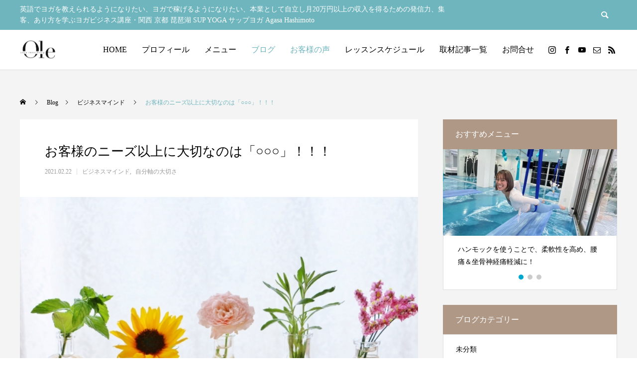

--- FILE ---
content_type: text/html; charset=UTF-8
request_url: https://ole-yoga.com/20200925-2/
body_size: 21057
content:
<!DOCTYPE html>
<html class="pc" lang="ja">
<head>
<meta charset="UTF-8">
<!--[if IE]><meta http-equiv="X-UA-Compatible" content="IE=edge"><![endif]-->
<meta name="viewport" content="width=device-width">
<title>お客様のニーズ以上に大切なのは「○○○」！！！</title>
<meta name="description" content="何かに迷って自分で自分に問いかけたい時、〝どうしたいのか？〟と〝どうしたらいいのか？〟の違いについて解説します。起業初期に正解探しに迷い込んだら読み返してみてください。">
<link rel="pingback" href="https://ole-yoga.com/xmlrpc.php">
<link rel="shortcut icon" href="https://ole-yoga.com/wp-content/uploads/2021/01/ファビコン写真.jpeg">
<meta name='robots' content='max-image-preview:large' />
<link rel="alternate" type="application/rss+xml" title="英語でヨガ・英語でベビーヨガ＆キッズヨガ養成講座・ヨガビジネス養成講座・関西 京都 琵琶湖 SUP YOGA サップヨガ　Agasa Hashimoto &raquo; フィード" href="https://ole-yoga.com/feed/" />
<link rel="alternate" type="application/rss+xml" title="英語でヨガ・英語でベビーヨガ＆キッズヨガ養成講座・ヨガビジネス養成講座・関西 京都 琵琶湖 SUP YOGA サップヨガ　Agasa Hashimoto &raquo; コメントフィード" href="https://ole-yoga.com/comments/feed/" />
<link rel="alternate" type="application/rss+xml" title="英語でヨガ・英語でベビーヨガ＆キッズヨガ養成講座・ヨガビジネス養成講座・関西 京都 琵琶湖 SUP YOGA サップヨガ　Agasa Hashimoto &raquo; お客様のニーズ以上に大切なのは「○○○」！！！ のコメントのフィード" href="https://ole-yoga.com/20200925-2/feed/" />

<!-- SEO SIMPLE PACK 3.6.2 -->
<title>お客様のニーズ以上に大切なのは「○○○」！！！ | 英語でヨガ・英語でベビーヨガ＆キッズヨガ養成講座・ヨガビジネス養成講座・関西 京都 琵琶湖 SUP YOGA サップヨガ　Agasa Hashimoto</title>
<meta name="description" content="「自分はどうしたいのか？」で流れが変わる！ 先日私に届いたメルマガを読んでいて、 &nbsp; 「なんて素敵なこと言っているだ！！！！」 &nbsp; とちょっと感動したので、そのご紹介をします。 そのメルマガを書いていらっしゃっるのは、">
<link rel="canonical" href="https://ole-yoga.com/20200925-2/">
<meta property="og:locale" content="ja_JP">
<meta property="og:type" content="article">
<meta property="og:image" content="https://ole-yoga.com/wp-content/uploads/2021/02/1752054_s.jpg">
<meta property="og:title" content="お客様のニーズ以上に大切なのは「○○○」！！！ | 英語でヨガ・英語でベビーヨガ＆キッズヨガ養成講座・ヨガビジネス養成講座・関西 京都 琵琶湖 SUP YOGA サップヨガ　Agasa Hashimoto">
<meta property="og:description" content="「自分はどうしたいのか？」で流れが変わる！ 先日私に届いたメルマガを読んでいて、 &nbsp; 「なんて素敵なこと言っているだ！！！！」 &nbsp; とちょっと感動したので、そのご紹介をします。 そのメルマガを書いていらっしゃっるのは、">
<meta property="og:url" content="https://ole-yoga.com/20200925-2/">
<meta property="og:site_name" content="英語でヨガ・英語でベビーヨガ＆キッズヨガ養成講座・ヨガビジネス養成講座・関西 京都 琵琶湖 SUP YOGA サップヨガ　Agasa Hashimoto">
<meta name="twitter:card" content="summary">
<!-- Google Analytics (gtag.js) -->
<script async src="https://www.googletagmanager.com/gtag/js?id=UA-139400587-1"></script>
<script>
	window.dataLayer = window.dataLayer || [];
	function gtag(){dataLayer.push(arguments);}
	gtag("js", new Date());
	gtag("config", "UA-139400587-1");
</script>
	<!-- / SEO SIMPLE PACK -->

<script type="text/javascript">
window._wpemojiSettings = {"baseUrl":"https:\/\/s.w.org\/images\/core\/emoji\/14.0.0\/72x72\/","ext":".png","svgUrl":"https:\/\/s.w.org\/images\/core\/emoji\/14.0.0\/svg\/","svgExt":".svg","source":{"concatemoji":"https:\/\/ole-yoga.com\/wp-includes\/js\/wp-emoji-release.min.js?ver=6.3.7"}};
/*! This file is auto-generated */
!function(i,n){var o,s,e;function c(e){try{var t={supportTests:e,timestamp:(new Date).valueOf()};sessionStorage.setItem(o,JSON.stringify(t))}catch(e){}}function p(e,t,n){e.clearRect(0,0,e.canvas.width,e.canvas.height),e.fillText(t,0,0);var t=new Uint32Array(e.getImageData(0,0,e.canvas.width,e.canvas.height).data),r=(e.clearRect(0,0,e.canvas.width,e.canvas.height),e.fillText(n,0,0),new Uint32Array(e.getImageData(0,0,e.canvas.width,e.canvas.height).data));return t.every(function(e,t){return e===r[t]})}function u(e,t,n){switch(t){case"flag":return n(e,"\ud83c\udff3\ufe0f\u200d\u26a7\ufe0f","\ud83c\udff3\ufe0f\u200b\u26a7\ufe0f")?!1:!n(e,"\ud83c\uddfa\ud83c\uddf3","\ud83c\uddfa\u200b\ud83c\uddf3")&&!n(e,"\ud83c\udff4\udb40\udc67\udb40\udc62\udb40\udc65\udb40\udc6e\udb40\udc67\udb40\udc7f","\ud83c\udff4\u200b\udb40\udc67\u200b\udb40\udc62\u200b\udb40\udc65\u200b\udb40\udc6e\u200b\udb40\udc67\u200b\udb40\udc7f");case"emoji":return!n(e,"\ud83e\udef1\ud83c\udffb\u200d\ud83e\udef2\ud83c\udfff","\ud83e\udef1\ud83c\udffb\u200b\ud83e\udef2\ud83c\udfff")}return!1}function f(e,t,n){var r="undefined"!=typeof WorkerGlobalScope&&self instanceof WorkerGlobalScope?new OffscreenCanvas(300,150):i.createElement("canvas"),a=r.getContext("2d",{willReadFrequently:!0}),o=(a.textBaseline="top",a.font="600 32px Arial",{});return e.forEach(function(e){o[e]=t(a,e,n)}),o}function t(e){var t=i.createElement("script");t.src=e,t.defer=!0,i.head.appendChild(t)}"undefined"!=typeof Promise&&(o="wpEmojiSettingsSupports",s=["flag","emoji"],n.supports={everything:!0,everythingExceptFlag:!0},e=new Promise(function(e){i.addEventListener("DOMContentLoaded",e,{once:!0})}),new Promise(function(t){var n=function(){try{var e=JSON.parse(sessionStorage.getItem(o));if("object"==typeof e&&"number"==typeof e.timestamp&&(new Date).valueOf()<e.timestamp+604800&&"object"==typeof e.supportTests)return e.supportTests}catch(e){}return null}();if(!n){if("undefined"!=typeof Worker&&"undefined"!=typeof OffscreenCanvas&&"undefined"!=typeof URL&&URL.createObjectURL&&"undefined"!=typeof Blob)try{var e="postMessage("+f.toString()+"("+[JSON.stringify(s),u.toString(),p.toString()].join(",")+"));",r=new Blob([e],{type:"text/javascript"}),a=new Worker(URL.createObjectURL(r),{name:"wpTestEmojiSupports"});return void(a.onmessage=function(e){c(n=e.data),a.terminate(),t(n)})}catch(e){}c(n=f(s,u,p))}t(n)}).then(function(e){for(var t in e)n.supports[t]=e[t],n.supports.everything=n.supports.everything&&n.supports[t],"flag"!==t&&(n.supports.everythingExceptFlag=n.supports.everythingExceptFlag&&n.supports[t]);n.supports.everythingExceptFlag=n.supports.everythingExceptFlag&&!n.supports.flag,n.DOMReady=!1,n.readyCallback=function(){n.DOMReady=!0}}).then(function(){return e}).then(function(){var e;n.supports.everything||(n.readyCallback(),(e=n.source||{}).concatemoji?t(e.concatemoji):e.wpemoji&&e.twemoji&&(t(e.twemoji),t(e.wpemoji)))}))}((window,document),window._wpemojiSettings);
</script>
<style type="text/css">
img.wp-smiley,
img.emoji {
	display: inline !important;
	border: none !important;
	box-shadow: none !important;
	height: 1em !important;
	width: 1em !important;
	margin: 0 0.07em !important;
	vertical-align: -0.1em !important;
	background: none !important;
	padding: 0 !important;
}
</style>
	<link rel='stylesheet' id='style-css' href='https://ole-yoga.com/wp-content/themes/anthem_tcd083/style.css?ver=1.5.1' type='text/css' media='all' />
<link rel='stylesheet' id='sbi_styles-css' href='https://ole-yoga.com/wp-content/plugins/instagram-feed/css/sbi-styles.min.css?ver=6.10.0' type='text/css' media='all' />
<link rel='stylesheet' id='wp-block-library-css' href='https://ole-yoga.com/wp-includes/css/dist/block-library/style.min.css?ver=6.3.7' type='text/css' media='all' />
<style id='classic-theme-styles-inline-css' type='text/css'>
/*! This file is auto-generated */
.wp-block-button__link{color:#fff;background-color:#32373c;border-radius:9999px;box-shadow:none;text-decoration:none;padding:calc(.667em + 2px) calc(1.333em + 2px);font-size:1.125em}.wp-block-file__button{background:#32373c;color:#fff;text-decoration:none}
</style>
<style id='global-styles-inline-css' type='text/css'>
body{--wp--preset--color--black: #000000;--wp--preset--color--cyan-bluish-gray: #abb8c3;--wp--preset--color--white: #ffffff;--wp--preset--color--pale-pink: #f78da7;--wp--preset--color--vivid-red: #cf2e2e;--wp--preset--color--luminous-vivid-orange: #ff6900;--wp--preset--color--luminous-vivid-amber: #fcb900;--wp--preset--color--light-green-cyan: #7bdcb5;--wp--preset--color--vivid-green-cyan: #00d084;--wp--preset--color--pale-cyan-blue: #8ed1fc;--wp--preset--color--vivid-cyan-blue: #0693e3;--wp--preset--color--vivid-purple: #9b51e0;--wp--preset--gradient--vivid-cyan-blue-to-vivid-purple: linear-gradient(135deg,rgba(6,147,227,1) 0%,rgb(155,81,224) 100%);--wp--preset--gradient--light-green-cyan-to-vivid-green-cyan: linear-gradient(135deg,rgb(122,220,180) 0%,rgb(0,208,130) 100%);--wp--preset--gradient--luminous-vivid-amber-to-luminous-vivid-orange: linear-gradient(135deg,rgba(252,185,0,1) 0%,rgba(255,105,0,1) 100%);--wp--preset--gradient--luminous-vivid-orange-to-vivid-red: linear-gradient(135deg,rgba(255,105,0,1) 0%,rgb(207,46,46) 100%);--wp--preset--gradient--very-light-gray-to-cyan-bluish-gray: linear-gradient(135deg,rgb(238,238,238) 0%,rgb(169,184,195) 100%);--wp--preset--gradient--cool-to-warm-spectrum: linear-gradient(135deg,rgb(74,234,220) 0%,rgb(151,120,209) 20%,rgb(207,42,186) 40%,rgb(238,44,130) 60%,rgb(251,105,98) 80%,rgb(254,248,76) 100%);--wp--preset--gradient--blush-light-purple: linear-gradient(135deg,rgb(255,206,236) 0%,rgb(152,150,240) 100%);--wp--preset--gradient--blush-bordeaux: linear-gradient(135deg,rgb(254,205,165) 0%,rgb(254,45,45) 50%,rgb(107,0,62) 100%);--wp--preset--gradient--luminous-dusk: linear-gradient(135deg,rgb(255,203,112) 0%,rgb(199,81,192) 50%,rgb(65,88,208) 100%);--wp--preset--gradient--pale-ocean: linear-gradient(135deg,rgb(255,245,203) 0%,rgb(182,227,212) 50%,rgb(51,167,181) 100%);--wp--preset--gradient--electric-grass: linear-gradient(135deg,rgb(202,248,128) 0%,rgb(113,206,126) 100%);--wp--preset--gradient--midnight: linear-gradient(135deg,rgb(2,3,129) 0%,rgb(40,116,252) 100%);--wp--preset--font-size--small: 13px;--wp--preset--font-size--medium: 20px;--wp--preset--font-size--large: 36px;--wp--preset--font-size--x-large: 42px;--wp--preset--spacing--20: 0.44rem;--wp--preset--spacing--30: 0.67rem;--wp--preset--spacing--40: 1rem;--wp--preset--spacing--50: 1.5rem;--wp--preset--spacing--60: 2.25rem;--wp--preset--spacing--70: 3.38rem;--wp--preset--spacing--80: 5.06rem;--wp--preset--shadow--natural: 6px 6px 9px rgba(0, 0, 0, 0.2);--wp--preset--shadow--deep: 12px 12px 50px rgba(0, 0, 0, 0.4);--wp--preset--shadow--sharp: 6px 6px 0px rgba(0, 0, 0, 0.2);--wp--preset--shadow--outlined: 6px 6px 0px -3px rgba(255, 255, 255, 1), 6px 6px rgba(0, 0, 0, 1);--wp--preset--shadow--crisp: 6px 6px 0px rgba(0, 0, 0, 1);}:where(.is-layout-flex){gap: 0.5em;}:where(.is-layout-grid){gap: 0.5em;}body .is-layout-flow > .alignleft{float: left;margin-inline-start: 0;margin-inline-end: 2em;}body .is-layout-flow > .alignright{float: right;margin-inline-start: 2em;margin-inline-end: 0;}body .is-layout-flow > .aligncenter{margin-left: auto !important;margin-right: auto !important;}body .is-layout-constrained > .alignleft{float: left;margin-inline-start: 0;margin-inline-end: 2em;}body .is-layout-constrained > .alignright{float: right;margin-inline-start: 2em;margin-inline-end: 0;}body .is-layout-constrained > .aligncenter{margin-left: auto !important;margin-right: auto !important;}body .is-layout-constrained > :where(:not(.alignleft):not(.alignright):not(.alignfull)){max-width: var(--wp--style--global--content-size);margin-left: auto !important;margin-right: auto !important;}body .is-layout-constrained > .alignwide{max-width: var(--wp--style--global--wide-size);}body .is-layout-flex{display: flex;}body .is-layout-flex{flex-wrap: wrap;align-items: center;}body .is-layout-flex > *{margin: 0;}body .is-layout-grid{display: grid;}body .is-layout-grid > *{margin: 0;}:where(.wp-block-columns.is-layout-flex){gap: 2em;}:where(.wp-block-columns.is-layout-grid){gap: 2em;}:where(.wp-block-post-template.is-layout-flex){gap: 1.25em;}:where(.wp-block-post-template.is-layout-grid){gap: 1.25em;}.has-black-color{color: var(--wp--preset--color--black) !important;}.has-cyan-bluish-gray-color{color: var(--wp--preset--color--cyan-bluish-gray) !important;}.has-white-color{color: var(--wp--preset--color--white) !important;}.has-pale-pink-color{color: var(--wp--preset--color--pale-pink) !important;}.has-vivid-red-color{color: var(--wp--preset--color--vivid-red) !important;}.has-luminous-vivid-orange-color{color: var(--wp--preset--color--luminous-vivid-orange) !important;}.has-luminous-vivid-amber-color{color: var(--wp--preset--color--luminous-vivid-amber) !important;}.has-light-green-cyan-color{color: var(--wp--preset--color--light-green-cyan) !important;}.has-vivid-green-cyan-color{color: var(--wp--preset--color--vivid-green-cyan) !important;}.has-pale-cyan-blue-color{color: var(--wp--preset--color--pale-cyan-blue) !important;}.has-vivid-cyan-blue-color{color: var(--wp--preset--color--vivid-cyan-blue) !important;}.has-vivid-purple-color{color: var(--wp--preset--color--vivid-purple) !important;}.has-black-background-color{background-color: var(--wp--preset--color--black) !important;}.has-cyan-bluish-gray-background-color{background-color: var(--wp--preset--color--cyan-bluish-gray) !important;}.has-white-background-color{background-color: var(--wp--preset--color--white) !important;}.has-pale-pink-background-color{background-color: var(--wp--preset--color--pale-pink) !important;}.has-vivid-red-background-color{background-color: var(--wp--preset--color--vivid-red) !important;}.has-luminous-vivid-orange-background-color{background-color: var(--wp--preset--color--luminous-vivid-orange) !important;}.has-luminous-vivid-amber-background-color{background-color: var(--wp--preset--color--luminous-vivid-amber) !important;}.has-light-green-cyan-background-color{background-color: var(--wp--preset--color--light-green-cyan) !important;}.has-vivid-green-cyan-background-color{background-color: var(--wp--preset--color--vivid-green-cyan) !important;}.has-pale-cyan-blue-background-color{background-color: var(--wp--preset--color--pale-cyan-blue) !important;}.has-vivid-cyan-blue-background-color{background-color: var(--wp--preset--color--vivid-cyan-blue) !important;}.has-vivid-purple-background-color{background-color: var(--wp--preset--color--vivid-purple) !important;}.has-black-border-color{border-color: var(--wp--preset--color--black) !important;}.has-cyan-bluish-gray-border-color{border-color: var(--wp--preset--color--cyan-bluish-gray) !important;}.has-white-border-color{border-color: var(--wp--preset--color--white) !important;}.has-pale-pink-border-color{border-color: var(--wp--preset--color--pale-pink) !important;}.has-vivid-red-border-color{border-color: var(--wp--preset--color--vivid-red) !important;}.has-luminous-vivid-orange-border-color{border-color: var(--wp--preset--color--luminous-vivid-orange) !important;}.has-luminous-vivid-amber-border-color{border-color: var(--wp--preset--color--luminous-vivid-amber) !important;}.has-light-green-cyan-border-color{border-color: var(--wp--preset--color--light-green-cyan) !important;}.has-vivid-green-cyan-border-color{border-color: var(--wp--preset--color--vivid-green-cyan) !important;}.has-pale-cyan-blue-border-color{border-color: var(--wp--preset--color--pale-cyan-blue) !important;}.has-vivid-cyan-blue-border-color{border-color: var(--wp--preset--color--vivid-cyan-blue) !important;}.has-vivid-purple-border-color{border-color: var(--wp--preset--color--vivid-purple) !important;}.has-vivid-cyan-blue-to-vivid-purple-gradient-background{background: var(--wp--preset--gradient--vivid-cyan-blue-to-vivid-purple) !important;}.has-light-green-cyan-to-vivid-green-cyan-gradient-background{background: var(--wp--preset--gradient--light-green-cyan-to-vivid-green-cyan) !important;}.has-luminous-vivid-amber-to-luminous-vivid-orange-gradient-background{background: var(--wp--preset--gradient--luminous-vivid-amber-to-luminous-vivid-orange) !important;}.has-luminous-vivid-orange-to-vivid-red-gradient-background{background: var(--wp--preset--gradient--luminous-vivid-orange-to-vivid-red) !important;}.has-very-light-gray-to-cyan-bluish-gray-gradient-background{background: var(--wp--preset--gradient--very-light-gray-to-cyan-bluish-gray) !important;}.has-cool-to-warm-spectrum-gradient-background{background: var(--wp--preset--gradient--cool-to-warm-spectrum) !important;}.has-blush-light-purple-gradient-background{background: var(--wp--preset--gradient--blush-light-purple) !important;}.has-blush-bordeaux-gradient-background{background: var(--wp--preset--gradient--blush-bordeaux) !important;}.has-luminous-dusk-gradient-background{background: var(--wp--preset--gradient--luminous-dusk) !important;}.has-pale-ocean-gradient-background{background: var(--wp--preset--gradient--pale-ocean) !important;}.has-electric-grass-gradient-background{background: var(--wp--preset--gradient--electric-grass) !important;}.has-midnight-gradient-background{background: var(--wp--preset--gradient--midnight) !important;}.has-small-font-size{font-size: var(--wp--preset--font-size--small) !important;}.has-medium-font-size{font-size: var(--wp--preset--font-size--medium) !important;}.has-large-font-size{font-size: var(--wp--preset--font-size--large) !important;}.has-x-large-font-size{font-size: var(--wp--preset--font-size--x-large) !important;}
.wp-block-navigation a:where(:not(.wp-element-button)){color: inherit;}
:where(.wp-block-post-template.is-layout-flex){gap: 1.25em;}:where(.wp-block-post-template.is-layout-grid){gap: 1.25em;}
:where(.wp-block-columns.is-layout-flex){gap: 2em;}:where(.wp-block-columns.is-layout-grid){gap: 2em;}
.wp-block-pullquote{font-size: 1.5em;line-height: 1.6;}
</style>
<link rel='stylesheet' id='ez-toc-css' href='https://ole-yoga.com/wp-content/plugins/easy-table-of-contents/assets/css/screen.min.css?ver=2.0.78' type='text/css' media='all' />
<style id='ez-toc-inline-css' type='text/css'>
div#ez-toc-container .ez-toc-title {font-size: 120%;}div#ez-toc-container .ez-toc-title {font-weight: 500;}div#ez-toc-container ul li , div#ez-toc-container ul li a {font-size: 95%;}div#ez-toc-container ul li , div#ez-toc-container ul li a {font-weight: 500;}div#ez-toc-container nav ul ul li {font-size: 90%;}div#ez-toc-container {background: #fff;border: 1px solid #ddd;}div#ez-toc-container p.ez-toc-title , #ez-toc-container .ez_toc_custom_title_icon , #ez-toc-container .ez_toc_custom_toc_icon {color: #999;}div#ez-toc-container ul.ez-toc-list a {color: #428bca;}div#ez-toc-container ul.ez-toc-list a:hover {color: #2a6496;}div#ez-toc-container ul.ez-toc-list a:visited {color: #428bca;}.ez-toc-counter nav ul li a::before {color: ;}.ez-toc-box-title {font-weight: bold; margin-bottom: 10px; text-align: center; text-transform: uppercase; letter-spacing: 1px; color: #666; padding-bottom: 5px;position:absolute;top:-4%;left:5%;background-color: inherit;transition: top 0.3s ease;}.ez-toc-box-title.toc-closed {top:-25%;}
</style>
<script type='text/javascript' src='https://ole-yoga.com/wp-includes/js/jquery/jquery.min.js?ver=3.7.0' id='jquery-core-js'></script>
<script type='text/javascript' src='https://ole-yoga.com/wp-includes/js/jquery/jquery-migrate.min.js?ver=3.4.1' id='jquery-migrate-js'></script>
<link rel="https://api.w.org/" href="https://ole-yoga.com/wp-json/" /><link rel="alternate" type="application/json" href="https://ole-yoga.com/wp-json/wp/v2/posts/2754" /><link rel='shortlink' href='https://ole-yoga.com/?p=2754' />
<link rel="alternate" type="application/json+oembed" href="https://ole-yoga.com/wp-json/oembed/1.0/embed?url=https%3A%2F%2Fole-yoga.com%2F20200925-2%2F" />
<link rel="alternate" type="text/xml+oembed" href="https://ole-yoga.com/wp-json/oembed/1.0/embed?url=https%3A%2F%2Fole-yoga.com%2F20200925-2%2F&#038;format=xml" />
<!-- Analytics by WP Statistics - https://wp-statistics.com -->

<link rel="stylesheet" href="https://ole-yoga.com/wp-content/themes/anthem_tcd083/css/design-plus.css?ver=1.5.1">
<link rel="stylesheet" href="https://ole-yoga.com/wp-content/themes/anthem_tcd083/css/sns-botton.css?ver=1.5.1">
<link rel="stylesheet" media="screen and (max-width:1251px)" href="https://ole-yoga.com/wp-content/themes/anthem_tcd083/css/responsive.css?ver=1.5.1">
<link rel="stylesheet" media="screen and (max-width:1251px)" href="https://ole-yoga.com/wp-content/themes/anthem_tcd083/css/footer-bar.css?ver=1.5.1">

<script src="https://ole-yoga.com/wp-content/themes/anthem_tcd083/js/jquery.easing.1.4.js?ver=1.5.1"></script>
<script src="https://ole-yoga.com/wp-content/themes/anthem_tcd083/js/jscript.js?ver=1.5.1"></script>
<script src="https://ole-yoga.com/wp-content/themes/anthem_tcd083/js/comment.js?ver=1.5.1"></script>

<link rel="stylesheet" href="https://ole-yoga.com/wp-content/themes/anthem_tcd083/js/simplebar.css?ver=1.5.1">
<script src="https://ole-yoga.com/wp-content/themes/anthem_tcd083/js/simplebar.min.js?ver=1.5.1"></script>


<script src="https://ole-yoga.com/wp-content/themes/anthem_tcd083/js/header_fix.js?ver=1.5.1"></script>
<script src="https://ole-yoga.com/wp-content/themes/anthem_tcd083/js/header_fix_mobile.js?ver=1.5.1"></script>



<style type="text/css">

body, input, textarea { font-family: "Times New Roman" , "游明朝" , "Yu Mincho" , "游明朝体" , "YuMincho" , "ヒラギノ明朝 Pro W3" , "Hiragino Mincho Pro" , "HiraMinProN-W3" , "HGS明朝E" , "ＭＳ Ｐ明朝" , "MS PMincho" , serif; }

.rich_font, .p-vertical { font-family: "Times New Roman" , "游明朝" , "Yu Mincho" , "游明朝体" , "YuMincho" , "ヒラギノ明朝 Pro W3" , "Hiragino Mincho Pro" , "HiraMinProN-W3" , "HGS明朝E" , "ＭＳ Ｐ明朝" , "MS PMincho" , serif; font-weight:500; }

.rich_font_type1 { font-family: Arial, "Hiragino Kaku Gothic ProN", "ヒラギノ角ゴ ProN W3", "メイリオ", Meiryo, sans-serif; }
.rich_font_type2 { font-family: Arial, "Hiragino Sans", "ヒラギノ角ゴ ProN", "Hiragino Kaku Gothic ProN", "游ゴシック", YuGothic, "メイリオ", Meiryo, sans-serif; font-weight:500; }
.rich_font_type3 { font-family: "Times New Roman" , "游明朝" , "Yu Mincho" , "游明朝体" , "YuMincho" , "ヒラギノ明朝 Pro W3" , "Hiragino Mincho Pro" , "HiraMinProN-W3" , "HGS明朝E" , "ＭＳ Ｐ明朝" , "MS PMincho" , serif; font-weight:500; }

.post_content, #next_prev_post { font-family: "Times New Roman" , "游明朝" , "Yu Mincho" , "游明朝体" , "YuMincho" , "ヒラギノ明朝 Pro W3" , "Hiragino Mincho Pro" , "HiraMinProN-W3" , "HGS明朝E" , "ＭＳ Ｐ明朝" , "MS PMincho" , serif; }
.widget_headline { font-family: "Times New Roman" , "游明朝" , "Yu Mincho" , "游明朝体" , "YuMincho" , "ヒラギノ明朝 Pro W3" , "Hiragino Mincho Pro" , "HiraMinProN-W3" , "HGS明朝E" , "ＭＳ Ｐ明朝" , "MS PMincho" , serif; }

#header_top { color:#ffffff; background:#6eb5be; }
#header_top a, header_search .button label:before { color:#ffffff; }
#header_bottom { color:#000000; background:#ffffff; }
#header_bottom a { color:#000000; }
#header_top a:hover, #header_bottom a:hover, header_search .button label:hover:before { color:#6eb5be; }
#header_search .button label { background:#6eb5be; }
.header_fix #header_bottom, .header_fix_mobile #header_bottom { background:rgba(255,255,255,1); }
.header_fix #header.active #header_bottom, .header_fix_mobile #header.active #header_bottom{ background:rgba(255,255,255,1); }
#global_menu > ul > li > a, body.home #global_menu > ul > li.current-menu-item > a { color:#000000; }
#global_menu > ul > li.active > a, #global_menu > ul > li.active_button > a { color:#6eb5be !important; }
#global_menu ul ul a { color:#ffffff; background:#6eb5be; }
#global_menu ul ul a:hover { color:#ffffff; background:#006e7f; }
#menu_button span { background:#000; }
#menu_button:hover span { background:#6eb5be !important; }
#drawer_menu { background:#6eb5be; }
#mobile_menu a, .mobile #lang_button a { color:#ffffff; background:#6eb5be; border-color:#444444; }
#mobile_menu li li a { color:#ffffff; background:#b09886; }
#mobile_menu a:hover, #drawer_menu .close_button:hover, #mobile_menu .child_menu_button:hover { color:#ffffff; background:#6eb5be; }
#mobile_menu li li a:hover { color:#ffffff; }
#lang_button_mobile { background:#6eb5be; }
#lang_button_mobile li { border-color:#444444; }
#lang_button_mobile li a { color:#ffffff; background:#6eb5be; border-color:#444444; }
#lang_button_mobile li a:hover { color:#ffffff; background:#6eb5be; }
#lang_mobile_button:hover:before, #lang_mobile_button.active:before { color:#6eb5be; }
#header_search .input_area input, #footer_search { background:#555555; }
.megamenu_product_category_list { background:#6eb5be; }
.megamenu_product_category_list .title { font-size:16px; }
.megamenu_blog_list { background:#6eb5be; }
.megamenu_blog_list .title { font-size:14px; }
#footer_post_list_wrap { background:#6eb5be; }
#footer_post_list .title_area { background:#b09886; }
#footer_post_list .title { color:#ffffff; }
#footer_carousel .headline { color:#000000; }
#footer_carousel_inner .title { font-size:18px; }
@media screen and (max-width:750px) {
  #footer_carousel_inner .title { font-size:15px; }
}
#return_top a:before { color:#ffffff; }
#return_top a { background:#008a98; }
#return_top a:hover { background:#006e7d; }

a { color:#000; }

a:hover, #header_logo a:hover, #global_menu > ul > li.current-menu-item > a, .megamenu_blog_list a:hover .title, #footer a:hover, #footer_social_link li a:hover:before, #bread_crumb a:hover, #bread_crumb li.home a:hover:after, #bread_crumb, #bread_crumb li.last, #next_prev_post a:hover,
.index_post_slider .category a:hover, .index_post_slider .carousel_arrow:hover:before, .single_copy_title_url_btn:hover, #footer_post_list a:hover .title, #footer_carousel_inner a:hover .desc, .support_list .date, .support_list .question:hover, .support_list .question.active,
.widget_tab_post_list_button a.active, .p-dropdown__list li a:hover, .p-dropdown__title:hover, .p-dropdown__title:hover:after, .p-dropdown__title:hover:after, .p-dropdown__list li a:hover, .p-dropdown__list .child_menu_button:hover, .tcdw_search_box_widget .search_area .search_button:hover:before,
#blog_list .title a:hover, #post_title_area .category a:hover, #related_post .category a:hover, #blog_list li a:hover, #index_news a .date, #index_news_slider a:hover .title, .tcd_category_list a:hover, .tcd_category_list .child_menu_button:hover, .styled_post_list1 a:hover .title,
#post_title_area .post_meta a:hover, #single_author_title_area .author_link li a:hover:before, .author_profile a:hover, .author_profile .author_link li a:hover:before, #post_meta_bottom a:hover, .cardlink_title a:hover, .comment a:hover, .comment_form_wrapper a:hover, #searchform .submit_button:hover:before
  { color: #6eb5be; }

.megamenu_product_category_list a:hover .title_area, #comment_tab li.active a, #submit_comment:hover, #cancel_comment_reply a:hover, #wp-calendar #prev a:hover, #wp-calendar #next a:hover, #wp-calendar td a:hover,
#post_pagination p, #post_pagination a:hover, #p_readmore .button:hover, .page_navi a:hover, .page_navi span.current, #post_pagination a:hover,.c-pw__btn:hover, #post_pagination a:hover, #comment_tab li a:hover,
#footer_post_list .category a, .post_slider_widget .slick-dots button:hover::before, .post_slider_widget .slick-dots .slick-active button::before, #header_slider .slick-dots button:hover::before, #header_slider .slick-dots .slick-active button::before,
.cb_product_review .vote_buttons a:hover, .cb_product_review .vote_buttons a.active
  { background-color: #6eb5be; }

.megamenu_product_category_list a:hover .title_area, .megamenu_product_category_list .item:first-of-type a:hover .title_area, .index_post_slider .carousel_arrow:hover, .widget_headline, #comment_textarea textarea:focus, .c-pw__box-input:focus, .page_navi a:hover, .page_navi span.current, #post_pagination p, #post_pagination a:hover,
#header_slider .slick-dots button:hover::before, #header_slider .slick-dots .slick-active button::before, .cb_product_review .vote_buttons a:hover, .cb_product_review .vote_buttons a.active
  { border-color: #6eb5be; }

#footer_post_list .category a:hover { background:rgba(110,181,190,0.7); }

.widget_headline { background:#b09886; }
.post_content a, .custom-html-widget a { color:#1e73be; }
.post_content a:hover, .custom-html-widget a:hover { color:#008a98; }
@media only screen and (max-width: 991px) {
.top-slider { height: calc(60vh - 55px); } 
}

.box5 {
    padding: 0.5em 1em;
    margin: 2em 0;
    border: double 5px #4ec4d3;
}
.box5 p {
    margin: 0; 
    padding: 0;
}.styled_h2 {
  font-size:26px !important; text-align:left; color:#ffffff; background:#000000;  border-top:0px solid #dddddd;
  border-bottom:0px solid #dddddd;
  border-left:0px solid #dddddd;
  border-right:0px solid #dddddd;
  padding:15px 15px 15px 15px !important;
  margin:0px 0px 30px !important;
}
.styled_h3 {
  font-size:22px !important; text-align:left; color:#ffffff; background:#b09886;  border-top:0px solid #dddddd;
  border-bottom:2px solid #b09886;
  border-left:5px solid #b09886;
  border-right:0px solid #dddddd;
  padding:6px 0px 6px 16px !important;
  margin:0px 0px 30px !important;
}
.styled_h4 {
  font-size:20px !important; text-align:left; color:#b09886;   border-top:0px solid #dddddd;
  border-bottom:2px solid #b09886;
  border-left:5px solid #b09886;
  border-right:0px solid #dddddd;
  padding:6px 6px 6px 20px !important;
  margin:0px 0px 30px !important;
}
.styled_h5 {
  font-size:18px !important; text-align:left; color:#ffffff; background:#b09886;  border-top:3px solid #b09886;
  border-bottom:3px solid #b09886;
  border-left:3px solid #b09886;
  border-right:3px solid #b09886;
  padding:6px 6px 6px 20px !important;
  margin:0px 0px 30px !important;
}
.q_custom_button1 {
  color:#ffffff !important;
  border-color:rgba(176,152,134,1);
}
.q_custom_button1.animation_type1 { background:#b09886; }
.q_custom_button1:hover, .q_custom_button1:focus {
  color:#ffffff !important;
  border-color:rgba(125,125,125,1);
}
.q_custom_button1.animation_type1:hover { background:#7d7d7d; }
.q_custom_button1:before { background:#7d7d7d; }
.q_custom_button2 {
  color:#ffffff !important;
  border-color:rgba(83,83,83,1);
}
.q_custom_button2.animation_type1 { background:#535353; }
.q_custom_button2:hover, .q_custom_button2:focus {
  color:#ffffff !important;
  border-color:rgba(125,125,125,1);
}
.q_custom_button2.animation_type1:hover { background:#7d7d7d; }
.q_custom_button2:before { background:#7d7d7d; }
.q_custom_button3 {
  color:#ffffff !important;
  border-color:rgba(83,83,83,1);
}
.q_custom_button3.animation_type1 { background:#535353; }
.q_custom_button3:hover, .q_custom_button3:focus {
  color:#ffffff !important;
  border-color:rgba(125,125,125,1);
}
.q_custom_button3.animation_type1:hover { background:#7d7d7d; }
.q_custom_button3:before { background:#7d7d7d; }
.speech_balloon_left1 .speach_balloon_text { background-color: #ffffff; border-color: #6eb5be; color: #6eb5be }
.speech_balloon_left1 .speach_balloon_text::before { border-right-color: #6eb5be }
.speech_balloon_left1 .speach_balloon_text::after { border-right-color: #ffffff }
.speech_balloon_left2 .speach_balloon_text { background-color: #ffffff; border-color: #b09886; color: #b09886 }
.speech_balloon_left2 .speach_balloon_text::before { border-right-color: #b09886 }
.speech_balloon_left2 .speach_balloon_text::after { border-right-color: #ffffff }
.speech_balloon_right1 .speach_balloon_text { background-color: #ffffff; border-color: #b09886; color: #b09886 }
.speech_balloon_right1 .speach_balloon_text::before { border-left-color: #b09886 }
.speech_balloon_right1 .speach_balloon_text::after { border-left-color: #ffffff }
.speech_balloon_right2 .speach_balloon_text { background-color: #ffffff; border-color: #0789b5; color: #000000 }
.speech_balloon_right2 .speach_balloon_text::before { border-left-color: #0789b5 }
.speech_balloon_right2 .speach_balloon_text::after { border-left-color: #ffffff }
.qt_google_map .pb_googlemap_custom-overlay-inner { background:#000000; color:#ffffff; }
.qt_google_map .pb_googlemap_custom-overlay-inner::after { border-color:#000000 transparent transparent transparent; }
</style>

<style id="current-page-style" type="text/css">
#post_title_area .title { font-size:26px; }
#article .post_content { font-size:16px; }
#related_post .headline { font-size:16px; background:#000000; }
#comments .headline { font-size:16px; background:#000000; }
@media screen and (max-width:750px) {
  #post_title_area .title { font-size:18px; }
  #article .post_content { font-size:14px; }
  #related_post .headline { font-size:14px; }
  #comments .headline { font-size:14px; }
}
#site_loader_overlay.active #site_loader_animation {
  opacity:0;
  -webkit-transition: all 1.0s cubic-bezier(0.22, 1, 0.36, 1) 0s; transition: all 1.0s cubic-bezier(0.22, 1, 0.36, 1) 0s;
}
</style>

<script type="text/javascript">
jQuery(document).ready(function($){

  $('.megamenu_blog_slider').slick({
    infinite: true,
    dots: false,
    arrows: false,
    slidesToShow: 4,
    slidesToScroll: 1,
    swipeToSlide: true,
    touchThreshold: 20,
    adaptiveHeight: false,
    pauseOnHover: true,
    autoplay: false,
    fade: false,
    easing: 'easeOutExpo',
    speed: 700,
    autoplaySpeed: 5000
  });
  $('.megamenu_blog_list .prev_item').on('click', function() {
    $(this).closest('.megamenu_blog_list').find('.megamenu_blog_slider').slick('slickPrev');
  });
  $('.megamenu_blog_list .next_item').on('click', function() {
    $(this).closest('.megamenu_blog_list').find('.megamenu_blog_slider').slick('slickNext');
  });

});
</script>
<script type="text/javascript">
jQuery(document).ready(function($){

  $('#footer_carousel_inner').slick({
    infinite: true,
    dots: false,
    arrows: false,
    slidesToShow: 4,
    slidesToScroll: 1,
    swipeToSlide: true,
    touchThreshold: 20,
    adaptiveHeight: false,
    pauseOnHover: true,
    autoplay: true,
    fade: false,
    easing: 'easeOutExpo',
    speed: 700,
    autoplaySpeed: 5000,
    responsive: [
      {
        breakpoint: 1200,
        settings: { slidesToShow: 3 }
      },
      {
        breakpoint: 950,
        settings: { slidesToShow: 2 }
      },
      {
        breakpoint: 650,
        settings: { slidesToShow: 1 }
      }
    ]
  });
  $('#footer_carousel .prev_item').on('click', function() {
    $('#footer_carousel_inner').slick('slickPrev');
  });
  $('#footer_carousel .next_item').on('click', function() {
    $('#footer_carousel_inner').slick('slickNext');
  });

});
</script>
<script type="text/javascript">
jQuery(document).ready(function($){

  if( $('.post_slider').length ){
    $('.post_slider').slick({
      infinite: true,
      dots: true,
      arrows: false,
      slidesToShow: 1,
      slidesToScroll: 1,
      adaptiveHeight: false,
      pauseOnHover: false,
      autoplay: true,
      fade: false,
      easing: 'easeOutExpo',
      speed: 700,
      autoplaySpeed: 7000
    });
  }

});
</script>

</head>
<body id="body" class="post-template-default single single-post postid-2754 single-format-standard layout_type1 use_header_fix use_mobile_header_fix">


<div id="container">

 
 
 <header id="header">

  <div id="header_top">
   <div id="header_top_inner">
        <h2 id="site_description"><span>英語でヨガを教えられるようになりたい、ヨガで稼げるようになりたい、本業として自立し月20万円以上の収入を得るための発信力、集客、あり方を学ぶヨガビジネス講座・関西 京都 琵琶湖 SUP YOGA サップヨガ Agasa Hashimoto</span></h2>
            <div id="header_search">
     <form role="search" method="get" id="header_searchform" action="https://ole-yoga.com">
      <div class="input_area"><input type="text" value="" id="header_search_input" name="s" autocomplete="off"></div>
      <div class="button"><label for="header_search_button"></label><input type="submit" id="header_search_button" value=""></div>
     </form>
    </div>
           </div><!-- END #header_top_inner -->
  </div><!-- END #header_top -->

  <div id="header_bottom">
   <div id="header_bottom_inner">
    <div id="header_logo">
     <h2 class="logo">
 <a href="https://ole-yoga.com/" title="英語でヨガ・英語でベビーヨガ＆キッズヨガ養成講座・ヨガビジネス養成講座・関西 京都 琵琶湖 SUP YOGA サップヨガ　Agasa Hashimoto">
    <img class="pc_logo_image" src="https://ole-yoga.com/wp-content/uploads/2019/05/oleyoga.jpg?1764738235" alt="英語でヨガ・英語でベビーヨガ＆キッズヨガ養成講座・ヨガビジネス養成講座・関西 京都 琵琶湖 SUP YOGA サップヨガ　Agasa Hashimoto" title="英語でヨガ・英語でベビーヨガ＆キッズヨガ養成講座・ヨガビジネス養成講座・関西 京都 琵琶湖 SUP YOGA サップヨガ　Agasa Hashimoto" width="71" height="37" />
      <img class="mobile_logo_image" src="https://ole-yoga.com/wp-content/uploads/2019/05/oleyoga.jpg?1764738235" alt="英語でヨガ・英語でベビーヨガ＆キッズヨガ養成講座・ヨガビジネス養成講座・関西 京都 琵琶湖 SUP YOGA サップヨガ　Agasa Hashimoto" title="英語でヨガ・英語でベビーヨガ＆キッズヨガ養成講座・ヨガビジネス養成講座・関西 京都 琵琶湖 SUP YOGA サップヨガ　Agasa Hashimoto" width="71" height="37" />
   </a>
</h2>

    </div>
            <a id="menu_button" href="#"><span></span><span></span><span></span></a>
    <nav id="global_menu">
     <ul id="menu-%e3%82%b0%e3%83%ad%e3%83%bc%e3%83%90%e3%83%ab%e3%83%a1%e3%83%8b%e3%83%a5%e3%83%bc" class="menu"><li id="menu-item-97" class="menu-item menu-item-type-custom menu-item-object-custom menu-item-home menu-item-97 "><a href="https://ole-yoga.com">HOME</a></li>
<li id="menu-item-21" class="menu-item menu-item-type-post_type menu-item-object-page menu-item-21 "><a href="https://ole-yoga.com/profile/">プロフィール</a></li>
<li id="menu-item-2579" class="menu-item menu-item-type-custom menu-item-object-custom menu-item-has-children menu-item-2579 "><a href="https://ole-yoga.com/product/" class="megamenu_button" data-megamenu="js-megamenu2579">メニュー</a>
<ul class="sub-menu">
	<li id="menu-item-2585" class="menu-item menu-item-type-taxonomy menu-item-object-product_category menu-item-2585 "><a href="https://ole-yoga.com/product_category/business-consulting/">ヨガビジネス</a></li>
	<li id="menu-item-2587" class="menu-item menu-item-type-taxonomy menu-item-object-product_category menu-item-2587 "><a href="https://ole-yoga.com/product_category/yoga-english/">英語でヨガ</a></li>
	<li id="menu-item-3839" class="menu-item menu-item-type-taxonomy menu-item-object-product_category menu-item-3839 "><a href="https://ole-yoga.com/product_category/sup-yoga/">SUP YOGA</a></li>
	<li id="menu-item-5194" class="menu-item menu-item-type-post_type menu-item-object-product menu-item-5194 "><a href="https://ole-yoga.com/product/insideflow/">インサイドフロー</a></li>
	<li id="menu-item-5553" class="menu-item menu-item-type-custom menu-item-object-custom menu-item-5553 "><a href="https://ole-yoga.com/product/aerial_yoga/">低空ハンモックヨガ</a></li>
</ul>
</li>
<li id="menu-item-2580" class="menu-item menu-item-type-custom menu-item-object-custom menu-item-has-children menu-item-2580 current-menu-item"><a href="https://ole-yoga.com/blogtop/" class="megamenu_button" data-megamenu="js-megamenu2580">ブログ</a>
<ul class="sub-menu">
	<li id="menu-item-2592" class="menu-item menu-item-type-taxonomy menu-item-object-category current-post-ancestor current-menu-parent current-post-parent menu-item-2592 "><a href="https://ole-yoga.com/category/business_mind/">ビジネスマインド</a></li>
	<li id="menu-item-3073" class="menu-item menu-item-type-taxonomy menu-item-object-category menu-item-3073 "><a href="https://ole-yoga.com/category/yoga-english/">英語でヨガ（大人向け）</a></li>
	<li id="menu-item-3018" class="menu-item menu-item-type-taxonomy menu-item-object-category menu-item-3018 "><a href="https://ole-yoga.com/category/baby-yoga/">英語でベビーヨガ</a></li>
	<li id="menu-item-2591" class="menu-item menu-item-type-taxonomy menu-item-object-category menu-item-2591 "><a href="https://ole-yoga.com/category/english-online-yoga/">英語でヨガ動画講座</a></li>
</ul>
</li>
<li id="menu-item-2700" class="menu-item menu-item-type-custom menu-item-object-custom menu-item-has-children menu-item-2700 current-menu-item"><a href="https://ole-yoga.com/blogtop/" class="megamenu_button" data-megamenu="js-megamenu2700">お客様の声</a>
<ul class="sub-menu">
	<li id="menu-item-2589" class="menu-item menu-item-type-taxonomy menu-item-object-category menu-item-2589 "><a href="https://ole-yoga.com/category/voice/">お客様の声</a></li>
	<li id="menu-item-2590" class="menu-item menu-item-type-taxonomy menu-item-object-category menu-item-2590 "><a href="https://ole-yoga.com/category/voice/biz_course/">【お客様の声】ヨガビジネス養成講座</a></li>
	<li id="menu-item-2701" class="menu-item menu-item-type-taxonomy menu-item-object-category menu-item-2701 "><a href="https://ole-yoga.com/category/voice/private-consulting/">【お客様の声】個別コンサル</a></li>
	<li id="menu-item-2702" class="menu-item menu-item-type-taxonomy menu-item-object-category menu-item-2702 "><a href="https://ole-yoga.com/category/voice/baby-yoga-course/">【お客様の声】英語でベビーヨガ養成講座</a></li>
</ul>
</li>
<li id="menu-item-5635" class="menu-item menu-item-type-custom menu-item-object-custom menu-item-5635 "><a href="https://ameblo.jp/baby-yoga-english/entry-12858208012.html">レッスンスケジュール</a></li>
<li id="menu-item-19" class="menu-item menu-item-type-post_type menu-item-object-page menu-item-19 "><a href="https://ole-yoga.com/media/">取材記事一覧</a></li>
<li id="menu-item-25" class="menu-item menu-item-type-custom menu-item-object-custom menu-item-25 "><a href="https://www.reservestock.jp/page/inquiry_form/32725">お問合せ</a></li>
</ul>    </nav>
            <ul id="header_sns" class="header_sns clearfix">
     <li class="insta"><a href="https://www.instagram.com/agasa_yoga/" rel="nofollow" target="_blank" title="Instagram"><span>Instagram</span></a></li>          <li class="facebook"><a href="https://www.facebook.com/agasa.yamana/" rel="nofollow" target="_blank" title="Facebook"><span>Facebook</span></a></li>          <li class="youtube"><a href="https://www.youtube.com/channel/UCnvROcQmnnZciwfUOw7dU6Q" rel="nofollow" target="_blank" title="Youtube"><span>Youtube</span></a></li>     <li class="contact"><a href="https://www.reservestock.jp/page/inquiry_form/32725" rel="nofollow" target="_blank" title="Contact"><span>Contact</span></a></li>     <li class="rss"><a href="https://ole-yoga.com/feed/" rel="nofollow" target="_blank" title="RSS"><span>RSS</span></a></li>    </ul>
       </div><!-- END #header_bottom_inner -->
  </div><!-- END #header_bottom -->

  <div class="megamenu_product_category_list" id="js-megamenu2579">
 <div class="megamenu_product_category_list_inner clearfix">

  <div class="category_list clearfix">
      <article class="item">
    <a data-anchor="#product_cat_40" class="clearfix animate_background" href="https://ole-yoga.com/product/#product_cat_40">
     <div class="image_wrap">
      <div class="image" style="background:url(https://ole-yoga.com/wp-content/uploads/2019/04/0053-scaled.jpg) no-repeat center center; background-size:cover;"></div>
     </div>
     <div class="title_area">
      <h4 class="title">ヨガビジネス</h4>
     </div>
    </a>
   </article>
      <article class="item">
    <a data-anchor="#product_cat_42" class="clearfix animate_background" href="https://ole-yoga.com/product/#product_cat_42">
     <div class="image_wrap">
      <div class="image" style="background:url(https://ole-yoga.com/wp-content/uploads/2019/04/0149-scaled.jpg) no-repeat center center; background-size:cover;"></div>
     </div>
     <div class="title_area">
      <h4 class="title">英語でヨガ</h4>
     </div>
    </a>
   </article>
      <article class="item">
    <a data-anchor="#product_cat_75" class="clearfix animate_background" href="https://ole-yoga.com/product/#product_cat_75">
     <div class="image_wrap">
      <div class="image" style="background:url(https://ole-yoga.com/wp-content/uploads/2021/08/image2-1.jpeg) no-repeat center center; background-size:cover;"></div>
     </div>
     <div class="title_area">
      <h4 class="title">SUP YOGA</h4>
     </div>
    </a>
   </article>
     </div>

 </div>
</div>
<div class="megamenu_blog_list" id="js-megamenu2580">
 <div class="megamenu_blog_list_inner clearfix">
  <ul class="menu_area">
      <li class="active"><a class="cat_id35" href="https://ole-yoga.com/category/business_mind/">ビジネスマインド</a></li>
      <li><a class="cat_id5" href="https://ole-yoga.com/category/yoga-english/">英語でヨガ（大人向け）</a></li>
      <li><a class="cat_id20" href="https://ole-yoga.com/category/baby-yoga/">英語でベビーヨガ</a></li>
      <li><a class="cat_id27" href="https://ole-yoga.com/category/english-online-yoga/">英語でヨガ動画講座</a></li>
     </ul>
  <div class="post_list_area">
      <div class="post_list clearfix cat_id35">
        <div class="item">
     <a class="clearfix animate_background" href="https://ole-yoga.com/20230808-2/">
      <div class="image_wrap">
       <div class="image" style="background:url(https://ole-yoga.com/wp-content/uploads/2023/08/364227048_6645098618845094_6065816001024434288_n-800x520.jpg) no-repeat center center; background-size:cover;"></div>
      </div>
      <div class="title_area">
       <h4 class="title"><span>ライフステージが変わる時に自分に聞いて欲しい一言</span></h4>
       <p class="date"><time class="entry-date updated" datetime="2023-08-08T06:41:39+09:00">2023.08.08</time></p>
      </div>
     </a>
    </div>
        <div class="item">
     <a class="clearfix animate_background" href="https://ole-yoga.com/20230804/">
      <div class="image_wrap">
       <div class="image" style="background:url(https://ole-yoga.com/wp-content/uploads/2023/08/investment-ge04c2abca_1280-800x520.jpg) no-repeat center center; background-size:cover;"></div>
      </div>
      <div class="title_area">
       <h4 class="title"><span>1レッスン800円→4000円に値上げ成功！</span></h4>
       <p class="date"><time class="entry-date updated" datetime="2023-08-04T06:38:30+09:00">2023.08.04</time></p>
      </div>
     </a>
    </div>
        <div class="item">
     <a class="clearfix animate_background" href="https://ole-yoga.com/20230802-2/">
      <div class="image_wrap">
       <div class="image" style="background:url(https://ole-yoga.com/wp-content/uploads/2023/08/choice-g5bb2e966c_1280-800x474.jpg) no-repeat center center; background-size:cover;"></div>
      </div>
      <div class="title_area">
       <h4 class="title"><span>フツフツとした時は○○を忘れている時！？</span></h4>
       <p class="date"><time class="entry-date updated" datetime="2023-08-02T07:05:31+09:00">2023.08.02</time></p>
      </div>
     </a>
    </div>
        <div class="item">
     <a class="clearfix animate_background" href="https://ole-yoga.com/20221122-2/">
      <div class="image_wrap">
       <div class="image" style="background:url(https://ole-yoga.com/wp-content/uploads/2022/11/DSC02679-800x520.jpg) no-repeat center center; background-size:cover;"></div>
      </div>
      <div class="title_area">
       <h4 class="title"><span>人と直ぐ比べちゃう！劣等感を手放すワーク</span></h4>
       <p class="date"><time class="entry-date updated" datetime="2022-11-22T15:33:04+09:00">2022.11.22</time></p>
      </div>
     </a>
    </div>
       </div>
         <div class="post_list clearfix cat_id5">
        <div class="item">
     <a class="clearfix animate_background" href="https://ole-yoga.com/20220327/">
      <div class="image_wrap">
       <div class="image" style="background:url(https://ole-yoga.com/wp-content/uploads/2022/03/IMG_8792-800x520.jpg) no-repeat center center; background-size:cover;"></div>
      </div>
      <div class="title_area">
       <h4 class="title"><span>開催レポート：京都お寺で1dayヨガリトリート</span></h4>
       <p class="date"><time class="entry-date updated" datetime="2022-04-02T07:46:35+09:00">2022.04.02</time></p>
      </div>
     </a>
    </div>
        <div class="item">
     <a class="clearfix animate_background" href="https://ole-yoga.com/kyoto_temple_1day_yoga_retreat/">
      <div class="image_wrap">
       <div class="image" style="background:url(https://ole-yoga.com/wp-content/uploads/2021/12/2-1-1-800x520.png) no-repeat center center; background-size:cover;"></div>
      </div>
      <div class="title_area">
       <h4 class="title"><span>3/27(日) 「Unity」出会い、繋がり、一体感を感じる京都お寺で1dayヨガリトリート</span></h4>
       <p class="date"><time class="entry-date updated" datetime="2022-01-31T10:25:58+09:00">2021.12.06</time></p>
      </div>
     </a>
    </div>
        <div class="item">
     <a class="clearfix animate_background" href="https://ole-yoga.com/repoto_kyoto_temple_1day_yoga_myoshinji/">
      <div class="image_wrap">
       <div class="image" style="background:url(https://ole-yoga.com/wp-content/uploads/2021/04/20210420-800x520.jpg) no-repeat center center; background-size:cover;"></div>
      </div>
      <div class="title_area">
       <h4 class="title"><span>﻿開催レポート：京都妙心寺のお寺での英語でヨガレッスン</span></h4>
       <p class="date"><time class="entry-date updated" datetime="2021-04-21T15:13:18+09:00">2021.04.21</time></p>
      </div>
     </a>
    </div>
        <div class="item">
     <a class="clearfix animate_background" href="https://ole-yoga.com/kyoto_temple_1day_yoga/">
      <div class="image_wrap">
       <div class="image" style="background:url(https://ole-yoga.com/wp-content/uploads/2021/04/c0112559_07590944-800x520.jpg) no-repeat center center; background-size:cover;"></div>
      </div>
      <div class="title_area">
       <h4 class="title"><span>5/23(日)京都お寺で英語でヨガ1dayリトリート</span></h4>
       <p class="date"><time class="entry-date updated" datetime="2021-04-22T14:48:18+09:00">2021.04.06</time></p>
      </div>
     </a>
    </div>
       </div>
         <div class="post_list clearfix cat_id20">
        <div class="item">
     <a class="clearfix animate_background" href="https://ole-yoga.com/20240529_babyyoga_event/">
      <div class="image_wrap">
       <div class="image" style="background:url(https://ole-yoga.com/wp-content/uploads/2024/05/438051608_976855720634675_6429675516114720874_n-1-800x520.jpg) no-repeat center center; background-size:cover;"></div>
      </div>
      <div class="title_area">
       <h4 class="title"><span>6/20(木)京都お寺で親子の絆深まる英語でベビーヨガ＆体に優しいランチ会</span></h4>
       <p class="date"><time class="entry-date updated" datetime="2024-06-04T11:30:50+09:00">2024.05.29</time></p>
      </div>
     </a>
    </div>
        <div class="item">
     <a class="clearfix animate_background" href="https://ole-yoga.com/hawaiian_christmas_baby_yoga-2/">
      <div class="image_wrap">
       <div class="image" style="background:url(https://ole-yoga.com/wp-content/uploads/2022/11/316353364_3454462818211478_777706199133625369_n-800x520.jpg) no-repeat center center; background-size:cover;"></div>
      </div>
      <div class="title_area">
       <h4 class="title"><span>12/21(水)英語でハワイアンクリスマスベビーヨガレッスン＠京都右京区御室　</span></h4>
       <p class="date"><time class="entry-date updated" datetime="2022-11-22T16:09:26+09:00">2022.11.22</time></p>
      </div>
     </a>
    </div>
        <div class="item">
     <a class="clearfix animate_background" href="https://ole-yoga.com/20221027haloween/">
      <div class="image_wrap">
       <div class="image" style="background:url(https://ole-yoga.com/wp-content/uploads/2022/10/313495892_497479188981661_6210676678079267630_n-800x520.jpg) no-repeat center center; background-size:cover;"></div>
      </div>
      <div class="title_area">
       <h4 class="title"><span>開催レポート：英語でハロウィンベビーヨガ＠京都妙心寺</span></h4>
       <p class="date"><time class="entry-date updated" datetime="2022-10-31T13:45:12+09:00">2022.10.31</time></p>
      </div>
     </a>
    </div>
        <div class="item">
     <a class="clearfix animate_background" href="https://ole-yoga.com/20221027_babyyoga_photo_event_halloween-2/">
      <div class="image_wrap">
       <div class="image" style="background:url(https://ole-yoga.com/wp-content/uploads/2022/09/DSCF3922-1024x683-1-800x520.jpeg) no-repeat center center; background-size:cover;"></div>
      </div>
      <div class="title_area">
       <h4 class="title"><span>10/27(木)京都お寺で英語でハロウィンベビーヨガ＆写真撮影会</span></h4>
       <p class="date"><time class="entry-date updated" datetime="2022-09-02T17:26:48+09:00">2022.09.02</time></p>
      </div>
     </a>
    </div>
       </div>
         <div class="post_list clearfix cat_id27">
        <div class="item">
     <a class="clearfix animate_background" href="https://ole-yoga.com/20190625-2/">
      <div class="image_wrap">
       <div class="image" style="background:url(https://ole-yoga.com/wp-content/uploads/2019/06/people-2567915_1280-728x504.jpg) no-repeat center center; background-size:cover;"></div>
      </div>
      <div class="title_area">
       <h4 class="title"><span>外国人生徒さんをリピーターにする方法</span></h4>
       <p class="date"><time class="entry-date updated" datetime="2021-01-05T13:19:45+09:00">2019.04.21</time></p>
      </div>
     </a>
    </div>
        <div class="item">
     <a class="clearfix animate_background" href="https://ole-yoga.com/20190621-2/">
      <div class="image_wrap">
       <div class="image" style="background:url(https://ole-yoga.com/wp-content/uploads/2019/06/belly-3186730_1280-728x504.jpg) no-repeat center center; background-size:cover;"></div>
      </div>
      <div class="title_area">
       <h4 class="title"><span>〇〇が「英語でヨガ」の単語を増やすコツ！</span></h4>
       <p class="date"><time class="entry-date updated" datetime="2021-01-05T13:19:56+09:00">2019.04.21</time></p>
      </div>
     </a>
    </div>
        <div class="item">
     <a class="clearfix animate_background" href="https://ole-yoga.com/20190626-2/">
      <div class="image_wrap">
       <div class="image" style="background:url(https://ole-yoga.com/wp-content/uploads/2019/06/colorful-1313027_1280-728x504.png) no-repeat center center; background-size:cover;"></div>
      </div>
      <div class="title_area">
       <h4 class="title"><span>中学生英語＝ヨガ英語マスターへの道　～Keep編～</span></h4>
       <p class="date"><time class="entry-date updated" datetime="2021-01-05T13:20:13+09:00">2019.04.01</time></p>
      </div>
     </a>
    </div>
       </div>
        </div><!-- END post_list_area -->
 </div>
</div>
<div class="megamenu_blog_list" id="js-megamenu2700">
 <div class="megamenu_blog_list_inner clearfix">
  <ul class="menu_area">
      <li class="active"><a class="cat_id26" href="https://ole-yoga.com/category/voice/">お客様の声</a></li>
      <li><a class="cat_id34" href="https://ole-yoga.com/category/voice/biz_course/">【お客様の声】ヨガビジネス養成講座</a></li>
      <li><a class="cat_id49" href="https://ole-yoga.com/category/voice/private-consulting/">【お客様の声】個別コンサル</a></li>
      <li><a class="cat_id50" href="https://ole-yoga.com/category/voice/baby-yoga-course/">【お客様の声】英語でベビーヨガ養成講座</a></li>
     </ul>
  <div class="post_list_area">
      <div class="post_list clearfix cat_id26">
        <div class="item">
     <a class="clearfix animate_background" href="https://ole-yoga.com/20230914/">
      <div class="image_wrap">
       <div class="image" style="background:url(https://ole-yoga.com/wp-content/uploads/2023/09/ayano.jpg) no-repeat center center; background-size:cover;"></div>
      </div>
      <div class="title_area">
       <h4 class="title"><span>「ガーナの幼稚園にオリジナルプログラムが導入されました！」英語でベビーヨガ養成講座受講者の声</span></h4>
       <p class="date"><time class="entry-date updated" datetime="2023-09-14T11:38:30+09:00">2023.09.14</time></p>
      </div>
     </a>
    </div>
        <div class="item">
     <a class="clearfix animate_background" href="https://ole-yoga.com/20230830-2/">
      <div class="image_wrap">
       <div class="image" style="background:url(https://ole-yoga.com/wp-content/uploads/2023/08/yumie-735x520.png) no-repeat center center; background-size:cover;"></div>
      </div>
      <div class="title_area">
       <h4 class="title"><span>「英語が得意な私だからこそ提供できる時間や雰囲気が絶対にある！」英語でベビーヨガ養成講座受講者の声</span></h4>
       <p class="date"><time class="entry-date updated" datetime="2023-08-30T13:25:23+09:00">2023.08.30</time></p>
      </div>
     </a>
    </div>
        <div class="item">
     <a class="clearfix animate_background" href="https://ole-yoga.com/20230815/">
      <div class="image_wrap">
       <div class="image" style="background:url(https://ole-yoga.com/wp-content/uploads/2023/08/yoshika.png) no-repeat center center; background-size:cover;"></div>
      </div>
      <div class="title_area">
       <h4 class="title"><span>「ママヨガサークルをよりバージョンアップするために受講を決めました！」英語でベビーヨガ養成講座受講者の声</span></h4>
       <p class="date"><time class="entry-date updated" datetime="2023-08-15T06:49:56+09:00">2023.08.15</time></p>
      </div>
     </a>
    </div>
        <div class="item">
     <a class="clearfix animate_background" href="https://ole-yoga.com/20230814/">
      <div class="image_wrap">
       <div class="image" style="background:url(https://ole-yoga.com/wp-content/uploads/2023/08/367406605_818419979941909_1237133483686121231_n-800x520.jpg) no-repeat center center; background-size:cover;"></div>
      </div>
      <div class="title_area">
       <h4 class="title"><span>「自分にしか出来ないクラスを作る事が出来た！」英語でベビーヨガ養成講座受講者の声</span></h4>
       <p class="date"><time class="entry-date updated" datetime="2023-08-14T06:48:33+09:00">2023.08.14</time></p>
      </div>
     </a>
    </div>
       </div>
         <div class="post_list clearfix cat_id34">
        <div class="item">
     <a class="clearfix animate_background" href="https://ole-yoga.com/20230809/">
      <div class="image_wrap">
       <div class="image" style="background:url(https://ole-yoga.com/wp-content/uploads/2023/08/original-800x520.jpeg) no-repeat center center; background-size:cover;"></div>
      </div>
      <div class="title_area">
       <h4 class="title"><span>「ビジネスを継続させいくための大切なマインドを学べたのが一番良かったです」お客様の声</span></h4>
       <p class="date"><time class="entry-date updated" datetime="2023-08-09T06:41:00+09:00">2023.08.09</time></p>
      </div>
     </a>
    </div>
        <div class="item">
     <a class="clearfix animate_background" href="https://ole-yoga.com/20230803/">
      <div class="image_wrap">
       <div class="image" style="background:url(https://ole-yoga.com/wp-content/uploads/2023/08/ayano2.jpg) no-repeat center center; background-size:cover;"></div>
      </div>
      <div class="title_area">
       <h4 class="title"><span>「新ダイエット講座は現在３期目！既に２４名以上の方が卒業！」継続コンサル受講者の声</span></h4>
       <p class="date"><time class="entry-date updated" datetime="2023-08-03T06:22:27+09:00">2023.08.03</time></p>
      </div>
     </a>
    </div>
        <div class="item">
     <a class="clearfix animate_background" href="https://ole-yoga.com/20230801/">
      <div class="image_wrap">
       <div class="image" style="background:url(https://ole-yoga.com/wp-content/uploads/2023/08/45783_N2RlMDJkNDdhMjdiN-800x520.jpg) no-repeat center center; background-size:cover;"></div>
      </div>
      <div class="title_area">
       <h4 class="title"><span>「運気鑑定は新年と新年度の鑑定を合わせて14名の方に受講頂きました！」ヨガビジネス養成講座受講者の声</span></h4>
       <p class="date"><time class="entry-date updated" datetime="2023-08-09T06:56:54+09:00">2023.08.01</time></p>
      </div>
     </a>
    </div>
        <div class="item">
     <a class="clearfix animate_background" href="https://ole-yoga.com/20220907-2/">
      <div class="image_wrap">
       <div class="image" style="background:url(https://ole-yoga.com/wp-content/uploads/2022/09/42076_Mzg1MGQ1OTBjODhiM-462x520.jpeg) no-repeat center center; background-size:cover;"></div>
      </div>
      <div class="title_area">
       <h4 class="title"><span>「10回継続コース4名がご契約、LINEプレゼントも30名以上の方に受け取って頂きました！」ヨガビジネス養成講座受講者の声</span></h4>
       <p class="date"><time class="entry-date updated" datetime="2022-09-08T19:11:24+09:00">2022.09.07</time></p>
      </div>
     </a>
    </div>
       </div>
         <div class="post_list clearfix cat_id49">
        <div class="item">
     <a class="clearfix animate_background" href="https://ole-yoga.com/20230807-2/">
      <div class="image_wrap">
       <div class="image" style="background:url(https://ole-yoga.com/wp-content/uploads/2023/08/23793_NGZkMzgyNjNmZjI0Y.png) no-repeat center center; background-size:cover;"></div>
      </div>
      <div class="title_area">
       <h4 class="title"><span>「イントラ1年未満で自分のやりたかったWSが出来きました！」お客様の声</span></h4>
       <p class="date"><time class="entry-date updated" datetime="2023-08-07T06:17:35+09:00">2023.08.07</time></p>
      </div>
     </a>
    </div>
        <div class="item">
     <a class="clearfix animate_background" href="https://ole-yoga.com/20230803/">
      <div class="image_wrap">
       <div class="image" style="background:url(https://ole-yoga.com/wp-content/uploads/2023/08/ayano2.jpg) no-repeat center center; background-size:cover;"></div>
      </div>
      <div class="title_area">
       <h4 class="title"><span>「新ダイエット講座は現在３期目！既に２４名以上の方が卒業！」継続コンサル受講者の声</span></h4>
       <p class="date"><time class="entry-date updated" datetime="2023-08-03T06:22:27+09:00">2023.08.03</time></p>
      </div>
     </a>
    </div>
        <div class="item">
     <a class="clearfix animate_background" href="https://ole-yoga.com/voice_keico/">
      <div class="image_wrap">
       <div class="image" style="background:url(https://ole-yoga.com/wp-content/uploads/2022/02/keico-800x520.jpg) no-repeat center center; background-size:cover;"></div>
      </div>
      <div class="title_area">
       <h4 class="title"><span>「あっという間に自分のやりたいヨガの講座が出来上がりました！」お客様の声</span></h4>
       <p class="date"><time class="entry-date updated" datetime="2022-02-18T10:34:29+09:00">2022.02.18</time></p>
      </div>
     </a>
    </div>
        <div class="item">
     <a class="clearfix animate_background" href="https://ole-yoga.com/voice_elly-2021/">
      <div class="image_wrap">
       <div class="image" style="background:url(https://ole-yoga.com/wp-content/uploads/2021/09/坂井田-恵利sama_20210829_01-641x520.jpg) no-repeat center center; background-size:cover;"></div>
      </div>
      <div class="title_area">
       <h4 class="title"><span>「100名以上の方が講座を受講！好きなことで売上＆集客力アップ」お客様の声</span></h4>
       <p class="date"><time class="entry-date updated" datetime="2021-09-13T09:12:21+09:00">2021.09.13</time></p>
      </div>
     </a>
    </div>
       </div>
         <div class="post_list clearfix cat_id50">
        <div class="item">
     <a class="clearfix animate_background" href="https://ole-yoga.com/20230914/">
      <div class="image_wrap">
       <div class="image" style="background:url(https://ole-yoga.com/wp-content/uploads/2023/09/ayano.jpg) no-repeat center center; background-size:cover;"></div>
      </div>
      <div class="title_area">
       <h4 class="title"><span>「ガーナの幼稚園にオリジナルプログラムが導入されました！」英語でベビーヨガ養成講座受講者の声</span></h4>
       <p class="date"><time class="entry-date updated" datetime="2023-09-14T11:38:30+09:00">2023.09.14</time></p>
      </div>
     </a>
    </div>
        <div class="item">
     <a class="clearfix animate_background" href="https://ole-yoga.com/20230830-2/">
      <div class="image_wrap">
       <div class="image" style="background:url(https://ole-yoga.com/wp-content/uploads/2023/08/yumie-735x520.png) no-repeat center center; background-size:cover;"></div>
      </div>
      <div class="title_area">
       <h4 class="title"><span>「英語が得意な私だからこそ提供できる時間や雰囲気が絶対にある！」英語でベビーヨガ養成講座受講者の声</span></h4>
       <p class="date"><time class="entry-date updated" datetime="2023-08-30T13:25:23+09:00">2023.08.30</time></p>
      </div>
     </a>
    </div>
        <div class="item">
     <a class="clearfix animate_background" href="https://ole-yoga.com/20230815/">
      <div class="image_wrap">
       <div class="image" style="background:url(https://ole-yoga.com/wp-content/uploads/2023/08/yoshika.png) no-repeat center center; background-size:cover;"></div>
      </div>
      <div class="title_area">
       <h4 class="title"><span>「ママヨガサークルをよりバージョンアップするために受講を決めました！」英語でベビーヨガ養成講座受講者の声</span></h4>
       <p class="date"><time class="entry-date updated" datetime="2023-08-15T06:49:56+09:00">2023.08.15</time></p>
      </div>
     </a>
    </div>
        <div class="item">
     <a class="clearfix animate_background" href="https://ole-yoga.com/20230814/">
      <div class="image_wrap">
       <div class="image" style="background:url(https://ole-yoga.com/wp-content/uploads/2023/08/367406605_818419979941909_1237133483686121231_n-800x520.jpg) no-repeat center center; background-size:cover;"></div>
      </div>
      <div class="title_area">
       <h4 class="title"><span>「自分にしか出来ないクラスを作る事が出来た！」英語でベビーヨガ養成講座受講者の声</span></h4>
       <p class="date"><time class="entry-date updated" datetime="2023-08-14T06:48:33+09:00">2023.08.14</time></p>
      </div>
     </a>
    </div>
       </div>
        </div><!-- END post_list_area -->
 </div>
</div>

 </header>

 
 <div id="blog_single" style="background:#f4f4f4;">

<div id="bread_crumb">
 <ul class="clearfix" itemscope itemtype="http://schema.org/BreadcrumbList">
 <li itemprop="itemListElement" itemscope itemtype="http://schema.org/ListItem" class="home"><a itemprop="item" href="https://ole-yoga.com/"><span itemprop="name">ホーム</span></a><meta itemprop="position" content="1"></li>
 <li itemprop="itemListElement" itemscope itemtype="http://schema.org/ListItem"><a itemprop="item" href="https://ole-yoga.com/blogtop/"><span itemprop="name">Blog</span></a><meta itemprop="position" content="2"></li>
  <li class="category" itemprop="itemListElement" itemscope itemtype="http://schema.org/ListItem">
    <a itemprop="item" href="https://ole-yoga.com/category/business_mind/"><span itemprop="name">ビジネスマインド</span></a>
    <a itemprop="item" href="https://ole-yoga.com/category/business_mind/%e8%87%aa%e5%88%86%e8%bb%b8%e3%81%ae%e5%a4%a7%e5%88%87%e3%81%95/"><span itemprop="name">自分軸の大切さ</span></a>
    <meta itemprop="position" content="3">
 </li>
  <li class="last" itemprop="itemListElement" itemscope itemtype="http://schema.org/ListItem"><span itemprop="name">お客様のニーズ以上に大切なのは「○○○」！！！</span><meta itemprop="position" content="4"></li>
 </ul>
</div>

<div id="main_contents" class="clearfix">

 <div id="main_col">

  
  <article id="article">

   
      <div id="post_title_area">
    <h1 class="title rich_font_type2 entry-title">お客様のニーズ以上に大切なのは「○○○」！！！</h1>
    <ul class="meta clearfix">
     <li class="date"><time class="entry-date updated" datetime="2021-02-24T13:10:06+09:00">2021.02.22</time></li>          <li class="category"><a href="https://ole-yoga.com/category/business_mind/" rel="category tag">ビジネスマインド</a> <a href="https://ole-yoga.com/category/business_mind/%e8%87%aa%e5%88%86%e8%bb%b8%e3%81%ae%e5%a4%a7%e5%88%87%e3%81%95/" rel="category tag">自分軸の大切さ</a></li>
    </ul>
   </div>

      <div id="post_image" style="background:url(https://ole-yoga.com/wp-content/uploads/2021/02/1752054_s.jpg) no-repeat center center; background-size:cover;"></div>
   
   
   
   
   
      <div class="post_content clearfix">
    <h3 class="styled_h3">「自分はどうしたいのか？」で流れが変わる！</h3>
<p>先日私に届いたメルマガを読んでいて、</p>
<p>&nbsp;</p>
<p><strong><span class="q_underline q_underline1" style="border-bottom-color: #b09886;">「なんて素敵なこと言っているだ！！！！」</span></strong></p>
<p>&nbsp;</p>
<p>とちょっと感動したので、そのご紹介をします。</p>
<p>そのメルマガを書いていらっしゃっるのは、</p>
<p>ヨガビジネス養成講座第2期生を受講してくださった</p>
<div></div>
<div>ライフサポートコーチ&amp;<wbr />ヨガインストラクターの<a href="https://www.instagram.com/natsuko.yamada.yoga.coaching/" target="_blank" rel="noopener noreferrer"><span class="il">やまだ</span></a><span class="il"><a href="https://www.instagram.com/natsuko.yamada.yoga.coaching/" target="_blank" rel="noopener noreferrer">なつこ</a>さん。</span></div>
<p>&nbsp;</p>
<p><img decoding="async" fetchpriority="high" class="alignnone size-medium wp-image-2039" src="https://ole-yoga.com/wp-content/uploads/2020/12/20201208_やまだなつこ様_3-259x300.jpg" alt="" width="259" height="300" srcset="https://ole-yoga.com/wp-content/uploads/2020/12/20201208_やまだなつこ様_3-259x300.jpg 259w, https://ole-yoga.com/wp-content/uploads/2020/12/20201208_やまだなつこ様_3.jpg 562w" sizes="(max-width: 259px) 100vw, 259px" /></p>
<p>＝＝＝＝＝＝＝＝＝＝＝</p>
<p>自分の「幸せ」がよく分からない、<br />
将来に漠然とした不安がある人が、<br />
自分の「幸せ」を自分で「決めて」生きることを応援する<br />
メルマガは▽</p>
<p><a class="q_custom_button q_custom_button1 animation_type1 rounded" style="width: 240px; height: 60px;" href="https://www.reservestock.jp/subscribe/131514">コチラ</a></p>
<p>＝＝＝＝＝＝＝＝＝＝＝</p>
<p>なつこさんが、先日のメルマガで、<br />
何かに迷って自分で自分に問いかけたい時、</p>
<p>&nbsp;</p>
<p><strong>〝どうしたいのか？〟</strong></p>
<p>と</p>
<p><strong>〝どうしたらいいのか？〟</strong></p>
<p>の違いについてとても分かりやすく解説されていました。</p>
<p>&nbsp;</p>
<p>＝＝＝なつこさんのメルマガから抜粋＝＝＝＝</p>
<p><span class="q_underline q_underline1" style="border-bottom-color: #b09886;"><strong>どうしたいのか？は自分の中にある答えを探している</strong></span></p>
<p>一方</p>
<p><span class="q_underline q_underline1" style="border-bottom-color: #b09886;"><strong>どうしたらいいのか？は自分の外にある答えを探している</strong></span></p>
<p>&nbsp;</p>
<p>言葉は似ているんだけど、全然違いますよね。</p>
<p>わたしは、以前この二つを混同していて</p>
<p>自分がどうしたいのか？考えているつもりが</p>
<p>いつの間にか、どうしたらいいのか？と考えていて</p>
<p>&nbsp;</p>
<p><span class="q_underline q_underline1" style="border-bottom-color: #b09886;"><strong>結局、失敗しないように、正解探しをしている</strong></span></p>
<p>&nbsp;</p>
<p>そんなことがありました。</p>
<p>昨日は、育休中のママとのセッションだったのですが<br />
その方は、お休みが明けた後の進路について迷われていました。</p>
<p><span class="q_underline q_underline1" style="border-bottom-color: #b09886;"><strong>「こうしたらいいよね？」</strong></span></p>
<p><span class="q_underline q_underline1" style="border-bottom-color: #b09886;"><strong>「こっちで合ってるよね？」</strong></span></p>
<p>以前、わたしもしたことがあるように</p>
<p><span class="q_underline q_underline1" style="border-bottom-color: #b09886;"><strong>正解探しの途中</strong></span>でした。</p>
<p>&nbsp;</p>
<p>まさに、ナイスタイミングでのセッション。<br />
誰かに正解を聞きたくなるくらい大事なこと。</p>
<p>&nbsp;</p>
<p><span class="q_underline q_underline1" style="border-bottom-color: #b09886;"><strong>だけど、きっと人生の選択に正解はないんですよね。</strong></span></p>
<p>&nbsp;</p>
<p>でも、</p>
<p>&nbsp;</p>
<p><span class="q_underline q_underline1" style="border-bottom-color: #b09886;"><strong>〝幸せに生きるための答えはある〟</strong></span></p>
<p>&nbsp;</p>
<p>それは</p>
<p>&nbsp;</p>
<p><span class="q_underline q_underline1" style="border-bottom-color: #b09886;"><strong>〝自分の中に〟</strong></span></p>
<p>&nbsp;</p>
<p>そう思います^^</p>
<p>&nbsp;</p>
<p>だから、もしも、答えの出ない正解探しに迷い込んだら</p>
<p>&nbsp;</p>
<p><strong><span class="q_underline q_underline1" style="border-bottom-color: #b09886;">自分はどうしたい？〟</span></strong></p>
<p>この言葉を思い出してみてくださいね^^</p>
<p>＝＝＝＝＝＝＝＝＝</p>
<p>&nbsp;</p>
<p>いや～めちゃいいこと言う！！！！なつこさん！！！</p>
<p>&nbsp;</p>
<p>これは全ての人に知ってもらいたい言葉ですね。</p>
<p>私は、グサッとこの言葉にきたので、このメルマガ2回、3回読み直しました。w</p>
<p>&nbsp;</p>
<p>この<span class="q_underline q_underline1" style="border-bottom-color: #b09886;"><strong>「自分はどうしたいのか？」</strong></span>って、ほんとに大切だと思います。</p>
<p>&nbsp;</p>
<p><span class="q_underline q_underline1" style="border-bottom-color: #b09886;"><strong>「私はこれを伝えたい！」</strong></span></p>
<p><span class="q_underline q_underline1" style="border-bottom-color: #b09886;"><strong>「これを伝えたら喜んでもらえるんじゃないか？」</strong></span></p>
<p><span class="q_underline q_underline1" style="border-bottom-color: #b09886;"><strong>「これを知ってもらったらお客様も成長できるんじゃないか？」</strong></span></p>
<p><span class="q_underline q_underline1" style="border-bottom-color: #b09886;"><strong>「私はお客様にこうなってもらいたい！応援したい！」</strong></span></p>
<p>&nbsp;</p>
<p>こういう「自分」がまず、どうしたいのかが全ての始まりだと思います。<br />
そして、面白いことにそういうエネルギーで取り組んだときって、<br />
結構全てが、上手く回ります。</p>
<p>流れが自分に来るのです。</p>
<p>良いエネルギーを出している人のところに、人は集まってきます。</p>
<p>&nbsp;</p>
<p><img decoding="async" class="size-medium wp-image-2761" src="https://ole-yoga.com/wp-content/uploads/2021/02/18_NmJjZmIxNjEyYzgxZ-300x155.jpg" alt="" width="300" height="155" srcset="https://ole-yoga.com/wp-content/uploads/2021/02/18_NmJjZmIxNjEyYzgxZ-300x155.jpg 300w, https://ole-yoga.com/wp-content/uploads/2021/02/18_NmJjZmIxNjEyYzgxZ-1024x530.jpg 1024w, https://ole-yoga.com/wp-content/uploads/2021/02/18_NmJjZmIxNjEyYzgxZ-768x397.jpg 768w, https://ole-yoga.com/wp-content/uploads/2021/02/18_NmJjZmIxNjEyYzgxZ.jpg 1160w" sizes="(max-width: 300px) 100vw, 300px" /></p>
<p>&nbsp;</p>
<p>昨日、Atsumiさんもライブ配信でおっしゃっていましたね。</p>
<p>Atsumiさんはヨガビジネス養成講座第1期生です。</p>
<p><img decoding="async" class="alignnone size-medium wp-image-2085" src="https://ole-yoga.com/wp-content/uploads/2020/12/20201212_Atsumisama_1-300x296.jpg" alt="" width="300" height="296" srcset="https://ole-yoga.com/wp-content/uploads/2020/12/20201212_Atsumisama_1-300x296.jpg 300w, https://ole-yoga.com/wp-content/uploads/2020/12/20201212_Atsumisama_1-768x758.jpg 768w, https://ole-yoga.com/wp-content/uploads/2020/12/20201212_Atsumisama_1.jpg 812w" sizes="(max-width: 300px) 100vw, 300px" /></p>
<p>&nbsp;</p>
<p><span class="q_underline q_underline1" style="border-bottom-color: #b09886;"><strong>「全ては楽しくワクワクした気持ちでやること。</strong></span></p>
<p><span class="q_underline q_underline1" style="border-bottom-color: #b09886;"><strong>そしたら自然とお客様からコメントが増えたり、急に繋がりが増えました。</strong></span></p>
<p><span class="q_underline q_underline1" style="border-bottom-color: #b09886;"><strong>そしたら、また嬉しくなって色々講座を作ったら喜んでもらえるんじゃないか？と思って考えるんです」</strong></span></p>
<p>&nbsp;</p>
<p>って。</p>
<p>&nbsp;</p>
<p>私は、養成講座やコンサルティング、オンラインサロンで</p>
<p><strong>「お客様のニーズを考えるのが大切です」</strong>ってお伝えしています。</p>
<p>もちろんニーズを考えて、求められていることをするのは大切ですが、</p>
<p>それだけでは、心があまりワクワクしない。</p>
<p><img decoding="async" loading="lazy" class="alignnone size-medium wp-image-2760" src="https://ole-yoga.com/wp-content/uploads/2021/02/2728343_s-300x200.jpg" alt="" width="300" height="200" srcset="https://ole-yoga.com/wp-content/uploads/2021/02/2728343_s-300x200.jpg 300w, https://ole-yoga.com/wp-content/uploads/2021/02/2728343_s.jpg 640w" sizes="(max-width: 300px) 100vw, 300px" /></p>
<p>&nbsp;</p>
<p>そこには、やっぱり、<span class="q_underline q_underline1" style="border-bottom-color: #b09886;"><strong>「自分軸」</strong></span>が必要で、</p>
<p>正解を求めるのではなくて、</p>
<p>まずは、</p>
<p><span class="q_underline q_underline1" style="border-bottom-color: #b09886;"><strong>「自分がどうしたいのか？」</strong></span></p>
<p><span class="q_underline q_underline1" style="border-bottom-color: #b09886;"><strong>「自分がどんなことをお客様にやってあげたいのか？」</strong></span></p>
<p>&nbsp;</p>
<p>ここを考えながらワクワクし、<br />
そこにニーズがマッチしたとき、凄いモノが生まれます！</p>
<p>なので、もしみなさんが今、</p>
<p>「お客様のニーズが分からない」と悩んでいるのであれば、</p>
<p>一旦、それは横に置いて、</p>
<p>まずは「自分はどうしたいのか？」</p>
<p>を先に考えて心を喜ばせてあげてください。</p>
<p>そこから全ては見えてくるはずです！</p>
   </div>

   
      <div class="single_share clearfix" id="single_share_bottom">
    <div class="share-type1 share-btm">
 
	<div class="sns mt10 mb45">
		<ul class="type1 clearfix">
			<li class="twitter">
				<a href="//twitter.com/share?text=%E3%81%8A%E5%AE%A2%E6%A7%98%E3%81%AE%E3%83%8B%E3%83%BC%E3%82%BA%E4%BB%A5%E4%B8%8A%E3%81%AB%E5%A4%A7%E5%88%87%E3%81%AA%E3%81%AE%E3%81%AF%E3%80%8C%E2%97%8B%E2%97%8B%E2%97%8B%E3%80%8D%EF%BC%81%EF%BC%81%EF%BC%81&url=https%3A%2F%2Fole-yoga.com%2F20200925-2%2F&via=&tw_p=tweetbutton&related=" onclick="javascript:window.open(this.href, '', 'menubar=no,toolbar=no,resizable=yes,scrollbars=yes,height=400,width=600');return false;"><i class="icon-twitter"></i><span class="ttl">Tweet</span><span class="share-count"></span></a>
			</li>
			<li class="facebook">
				<a href="//www.facebook.com/sharer/sharer.php?u=https://ole-yoga.com/20200925-2/&amp;t=%E3%81%8A%E5%AE%A2%E6%A7%98%E3%81%AE%E3%83%8B%E3%83%BC%E3%82%BA%E4%BB%A5%E4%B8%8A%E3%81%AB%E5%A4%A7%E5%88%87%E3%81%AA%E3%81%AE%E3%81%AF%E3%80%8C%E2%97%8B%E2%97%8B%E2%97%8B%E3%80%8D%EF%BC%81%EF%BC%81%EF%BC%81" class="facebook-btn-icon-link" target="blank" rel="nofollow"><i class="icon-facebook"></i><span class="ttl">Share</span><span class="share-count"></span></a>
			</li>
		</ul>
	</div>
</div>
   </div>
   
      <div class="single_copy_title_url" id="single_copy_title_url_bottom">
    <button class="single_copy_title_url_btn" data-clipboard-text="お客様のニーズ以上に大切なのは「○○○」！！！ https://ole-yoga.com/20200925-2/" data-clipboard-copied="記事のタイトルとURLをコピーしました">この記事のタイトルとURLをコピーする</button>
   </div>
   
   
      <div id="next_prev_post" class="clearfix">
    <div class="item prev_post clearfix">
 <a class="animate_background" href="https://ole-yoga.com/20201029-2/">
  <div class="image_wrap">
   <div class="image" style="background:url(https://ole-yoga.com/wp-content/uploads/2021/02/4112502_s-250x250.jpg) no-repeat center center; background-size:cover;"></div>
  </div>
  <p class="title"><span>ヨガのオリジナル講座、ワークショップ（WS）ってどうやって作るの？</span></p>
  <p class="nav">前の記事</p>
 </a>
</div>
<div class="item next_post clearfix">
 <a class="animate_background" href="https://ole-yoga.com/20200915/">
  <div class="image_wrap">
   <div class="image" style="background:url(https://ole-yoga.com/wp-content/uploads/2021/01/IMG_7075-250x250.jpg) no-repeat center center; background-size:cover;"></div>
  </div>
  <p class="title"><span>私が2年前「産後うつ」から立ち直った理由</span></p>
  <p class="nav">次の記事</p>
 </a>
</div>
   </div>
   
  </article><!-- END #article -->

  
  
  
    <div id="related_post">
   <h3 class="headline rich_font"><span>関連記事</span></h3>
   <div class="post_list clearfix">
        <article class="item">
     <a class="image_link animate_background" href="https://ole-yoga.com/20230808-2/">
      <div class="image_wrap">
       <div class="image" style="background:url(https://ole-yoga.com/wp-content/uploads/2023/08/364227048_6645098618845094_6065816001024434288_n-470x290.jpg) no-repeat center center; background-size:cover;"></div>
      </div>
     </a>
     <div class="title_area">
      <div class="title_area_inner">
       <h3 class="title"><a href="https://ole-yoga.com/20230808-2/"><span>ライフステージが変わる時に自分に聞いて欲しい一言</span></a></h3>
              <ul class="meta clearfix">
        <li class="date"><time class="entry-date updated" datetime="2023-08-08T06:41:39+09:00">2023.08.08</time></li>        <li class="category"><a href="https://ole-yoga.com/category/business_mind/" rel="category tag">ビジネスマインド</a> <a href="https://ole-yoga.com/category/business_mind/%e8%87%aa%e5%88%86%e8%bb%b8%e3%81%ae%e5%a4%a7%e5%88%87%e3%81%95/" rel="category tag">自分軸の大切さ</a> <a href="https://ole-yoga.com/category/%e3%82%a4%e3%83%b3%e3%82%b5%e3%82%a4%e3%83%89%e3%83%95%e3%83%ad%e3%83%bc/" rel="category tag">インサイドフロー</a></li>       </ul>
             </div>
     </div>
    </article>
        <article class="item">
     <a class="image_link animate_background" href="https://ole-yoga.com/20230804/">
      <div class="image_wrap">
       <div class="image" style="background:url(https://ole-yoga.com/wp-content/uploads/2023/08/investment-ge04c2abca_1280-470x290.jpg) no-repeat center center; background-size:cover;"></div>
      </div>
     </a>
     <div class="title_area">
      <div class="title_area_inner">
       <h3 class="title"><a href="https://ole-yoga.com/20230804/"><span>1レッスン800円→4000円に値上げ成功！</span></a></h3>
              <ul class="meta clearfix">
        <li class="date"><time class="entry-date updated" datetime="2023-08-04T06:38:30+09:00">2023.08.04</time></li>        <li class="category"><a href="https://ole-yoga.com/category/business_mind/" rel="category tag">ビジネスマインド</a> <a href="https://ole-yoga.com/category/business_mind/money/" rel="category tag">お金のお話</a></li>       </ul>
             </div>
     </div>
    </article>
        <article class="item">
     <a class="image_link animate_background" href="https://ole-yoga.com/20230802-2/">
      <div class="image_wrap">
       <div class="image" style="background:url(https://ole-yoga.com/wp-content/uploads/2023/08/choice-g5bb2e966c_1280-470x290.jpg) no-repeat center center; background-size:cover;"></div>
      </div>
     </a>
     <div class="title_area">
      <div class="title_area_inner">
       <h3 class="title"><a href="https://ole-yoga.com/20230802-2/"><span>フツフツとした時は○○を忘れている時！？</span></a></h3>
              <ul class="meta clearfix">
        <li class="date"><time class="entry-date updated" datetime="2023-08-02T07:05:31+09:00">2023.08.02</time></li>        <li class="category"><a href="https://ole-yoga.com/category/business_mind/" rel="category tag">ビジネスマインド</a></li>       </ul>
             </div>
     </div>
    </article>
       </div><!-- END .post_list -->
  </div><!-- END #related_post -->
  
  
  </div><!-- END #main_col -->

  <div id="side_col">
 <div class="widget_content clearfix product_slider_widget" id="product_slider_widget-2">
<h3 class="widget_headline"><span>おすすめメニュー</span></h3><div class="post_slider clearfix">
  <article class="item clearfix">
  <a class="clearfix animate_background" href="https://ole-yoga.com/product/aerial_yoga/">
   <div class="image_wrap">
    <div class="image" style="background:url(https://ole-yoga.com/wp-content/uploads/2024/01/405350365_403433532260620_6088960457932181782_n-800x520.jpg) no-repeat center center; background-size:cover;"></div>
   </div>
       <p class="desc"><span>ハンモックを使うことで、柔軟性を高め、腰痛＆坐骨神経痛軽減に！<br />
</span></p>
     </a>
 </article>
  <article class="item clearfix">
  <a class="clearfix animate_background" href="https://ole-yoga.com/product/supyoga_biwako/">
   <div class="image_wrap">
    <div class="image" style="background:url(https://ole-yoga.com/wp-content/uploads/2021/08/image4-1.jpeg) no-repeat center center; background-size:cover;"></div>
   </div>
       <p class="desc"><span>琵琶湖の大自然の中行うSUP＆SUP YOGAで「ワクワク」＆「感動」体験を！<br />
</span></p>
     </a>
 </article>
  <article class="item clearfix">
  <a class="clearfix animate_background" href="https://ole-yoga.com/product/insideflow/">
   <div class="image_wrap">
    <div class="image" style="background:url(https://ole-yoga.com/wp-content/uploads/2022/11/DSC02680-800x520.jpg) no-repeat center center; background-size:cover;"></div>
   </div>
       <p class="desc"><span>音と呼吸を同調させ今までに味わったことのない開放感＆爽快感！そして「感動」の体験を！<br />
</span></p>
     </a>
 </article>
 </div>
</div>
<div class="widget_content clearfix tcd_category_list_widget" id="tcd_category_list_widget-2">
<h3 class="widget_headline"><span>ブログカテゴリー</span></h3><ul class="tcd_category_list clearfix">
 	<li class="cat-item cat-item-1"><a href="https://ole-yoga.com/category/all/">未分類</a>
</li>
	<li class="cat-item cat-item-5"><a href="https://ole-yoga.com/category/yoga-english/">英語でヨガ（大人向け）</a>
<ul class='children'>
	<li class="cat-item cat-item-59"><a href="https://ole-yoga.com/category/yoga-english/temple_yoga/">お寺でヨガ</a>
</li>
	<li class="cat-item cat-item-62"><a href="https://ole-yoga.com/category/yoga-english/report_adult/">開催レポート</a>
</li>
	<li class="cat-item cat-item-98"><a href="https://ole-yoga.com/category/yoga-english/%e3%83%aa%e3%83%88%e3%83%aa%e3%83%bc%e3%83%88/">リトリート</a>
</li>
</ul>
</li>
	<li class="cat-item cat-item-20"><a href="https://ole-yoga.com/category/baby-yoga/">英語でベビーヨガ</a>
<ul class='children'>
	<li class="cat-item cat-item-63"><a href="https://ole-yoga.com/category/baby-yoga/%e9%96%8b%e5%82%ac%e3%83%ac%e3%83%9d%e3%83%bc%e3%83%88/">開催レポート</a>
</li>
	<li class="cat-item cat-item-68"><a href="https://ole-yoga.com/category/baby-yoga/%e8%8b%b1%e8%aa%9e%e3%81%a7%e3%83%8f%e3%83%af%e3%82%a4%e3%82%a2%e3%83%b3%e3%83%99%e3%83%93%e3%83%bc%e3%83%a8%e3%82%ac/">英語でハワイアンベビーヨガ</a>
</li>
</ul>
</li>
	<li class="cat-item cat-item-21"><a href="https://ole-yoga.com/category/kids-yoga/">英語でキッズヨガ</a>
<ul class='children'>
	<li class="cat-item cat-item-87"><a href="https://ole-yoga.com/category/kids-yoga/%e9%96%8b%e5%82%ac%e3%83%ac%e3%83%9d%e3%83%bc%e3%83%88-kids-yoga/">開催レポート</a>
</li>
</ul>
</li>
	<li class="cat-item cat-item-60"><a href="https://ole-yoga.com/category/schedule/">京都レッスンスケジュール</a>
</li>
	<li class="cat-item cat-item-22"><a href="https://ole-yoga.com/category/english-pronunciation/">英語の発音</a>
</li>
	<li class="cat-item cat-item-26"><a href="https://ole-yoga.com/category/voice/">お客様の声</a>
<ul class='children'>
	<li class="cat-item cat-item-34"><a href="https://ole-yoga.com/category/voice/biz_course/">【お客様の声】ヨガビジネス養成講座</a>
</li>
	<li class="cat-item cat-item-49"><a href="https://ole-yoga.com/category/voice/private-consulting/">【お客様の声】個別コンサル</a>
</li>
	<li class="cat-item cat-item-50"><a href="https://ole-yoga.com/category/voice/baby-yoga-course/">【お客様の声】英語でベビーヨガ養成講座</a>
</li>
</ul>
</li>
	<li class="cat-item cat-item-27"><a href="https://ole-yoga.com/category/english-online-yoga/">英語でヨガ動画講座</a>
</li>
	<li class="cat-item cat-item-35"><a href="https://ole-yoga.com/category/business_mind/">ビジネスマインド</a>
<ul class='children'>
	<li class="cat-item cat-item-53"><a href="https://ole-yoga.com/category/business_mind/vision/">使命の重要性</a>
</li>
	<li class="cat-item cat-item-54"><a href="https://ole-yoga.com/category/business_mind/%e5%b9%b8%e3%81%9b%e3%81%ae%e5%ae%9a%e7%be%a9/">幸せの定義</a>
</li>
	<li class="cat-item cat-item-55"><a href="https://ole-yoga.com/category/business_mind/%e8%87%aa%e5%88%86%e8%bb%b8%e3%81%ae%e5%a4%a7%e5%88%87%e3%81%95/">自分軸の大切さ</a>
</li>
	<li class="cat-item cat-item-91"><a href="https://ole-yoga.com/category/business_mind/my-story/">My Story</a>
</li>
	<li class="cat-item cat-item-39"><a href="https://ole-yoga.com/category/business_mind/money/">お金のお話</a>
</li>
</ul>
</li>
	<li class="cat-item cat-item-45"><a href="https://ole-yoga.com/category/knowhow/">ビジネスノウハウ</a>
<ul class='children'>
	<li class="cat-item cat-item-51"><a href="https://ole-yoga.com/category/knowhow/how-to-make-ws/">講座＆WSの作り方</a>
</li>
	<li class="cat-item cat-item-46"><a href="https://ole-yoga.com/category/knowhow/questionnaire/">アンケートの取り方</a>
</li>
</ul>
</li>
	<li class="cat-item cat-item-115"><a href="https://ole-yoga.com/category/%e3%82%a4%e3%83%b3%e3%82%b5%e3%82%a4%e3%83%89%e3%83%95%e3%83%ad%e3%83%bc/">インサイドフロー</a>
</li>
</ul>
</div>
<div class="widget_content clearfix tcdw_archive_list_widget" id="tcdw_archive_list_widget-3">
		<div class="p-dropdown">
			<div class="p-dropdown__title">アーカイブ月別記事</div>
			<ul class="p-dropdown__list">
					<li><a href='https://ole-yoga.com/2024/05/'>2024年5月</a></li>
	<li><a href='https://ole-yoga.com/2023/09/'>2023年9月</a></li>
	<li><a href='https://ole-yoga.com/2023/08/'>2023年8月</a></li>
	<li><a href='https://ole-yoga.com/2022/11/'>2022年11月</a></li>
	<li><a href='https://ole-yoga.com/2022/10/'>2022年10月</a></li>
	<li><a href='https://ole-yoga.com/2022/09/'>2022年9月</a></li>
	<li><a href='https://ole-yoga.com/2022/08/'>2022年8月</a></li>
	<li><a href='https://ole-yoga.com/2022/06/'>2022年6月</a></li>
	<li><a href='https://ole-yoga.com/2022/04/'>2022年4月</a></li>
	<li><a href='https://ole-yoga.com/2022/03/'>2022年3月</a></li>
	<li><a href='https://ole-yoga.com/2022/02/'>2022年2月</a></li>
	<li><a href='https://ole-yoga.com/2021/12/'>2021年12月</a></li>
	<li><a href='https://ole-yoga.com/2021/11/'>2021年11月</a></li>
	<li><a href='https://ole-yoga.com/2021/10/'>2021年10月</a></li>
	<li><a href='https://ole-yoga.com/2021/09/'>2021年9月</a></li>
	<li><a href='https://ole-yoga.com/2021/08/'>2021年8月</a></li>
	<li><a href='https://ole-yoga.com/2021/07/'>2021年7月</a></li>
	<li><a href='https://ole-yoga.com/2021/06/'>2021年6月</a></li>
	<li><a href='https://ole-yoga.com/2021/05/'>2021年5月</a></li>
	<li><a href='https://ole-yoga.com/2021/04/'>2021年4月</a></li>
	<li><a href='https://ole-yoga.com/2021/03/'>2021年3月</a></li>
	<li><a href='https://ole-yoga.com/2021/02/'>2021年2月</a></li>
	<li><a href='https://ole-yoga.com/2021/01/'>2021年1月</a></li>
	<li><a href='https://ole-yoga.com/2020/09/'>2020年9月</a></li>
	<li><a href='https://ole-yoga.com/2019/04/'>2019年4月</a></li>
			</ul>
		</div>
</div>
</div>

</div><!-- END #main_contents -->

</div><!-- END #blog_single -->


  <footer id="footer">

    <div id="footer_carousel_wrap" >
   <div id="footer_carousel">
    <h3 class="headline rich_font">無料コンテンツはコチラ</h3>
    <div id="footer_carousel_inner">
          <article class="item">
      <a href="https://ole-yoga.com/product/book_lists/">
       <p class="icon" style="background:#6eb5be;"><span>起業初期に読むべき本リスト</span></p>       <img class="image" src="https://ole-yoga.com/wp-content/uploads/2021/01/モバイル用新-470x290.jpg" alt="" title="">
       <div class="title_area">
        <h4 class="title rich_font_type3"><span>【無料】起業初期に読むべき本リスト17選</span></h4>
                <p class="desc"><span>起業初期に読むべき本リスト＆未来が変わる本の読み方が分かる！</span></p>
               </div>
      </a>
     </article>
          <article class="item">
      <a href="https://ole-yoga.com/product/english_yoga_mail_magazine/">
       <p class="icon" style="background:#6eb5be;"><span>英語でヨガ無料メール講座</span></p>       <img class="image" src="https://ole-yoga.com/wp-content/uploads/2021/01/IMG_0446-scaled-12-470x290.jpg" alt="" title="">
       <div class="title_area">
        <h4 class="title rich_font_type3"><span>英語でヨガ無料メール講座</span></h4>
                <p class="desc"><span>英語でヨガを教えられるようになるための7つのステップをご紹介</span></p>
               </div>
      </a>
     </article>
          <article class="item">
      <a href="https://ole-yoga.com/product/business_mail_magazin/">
       <p class="icon" style="background:#6eb5be;"><span>7日間無料メール＆動画講座</span></p>       <img class="image" src="https://ole-yoga.com/wp-content/uploads/2019/04/0183-450x290.jpg" alt="" title="">
       <div class="title_area">
        <h4 class="title rich_font_type3"><span>【無料】7日間メール＆動画講座</span></h4>
                <p class="desc"><span>売れるヨガインストラクターになるための７つの条件が学べる！</span></p>
               </div>
      </a>
     </article>
         </div><!-- END #footer_carousel_inner -->
       </div><!-- END #footer_carousel -->
      <div class="overlay" style="background:rgba(0,0,0,0.3);"></div>
   
      <div class="footer_bg_image " style="background:url(https://ole-yoga.com/wp-content/uploads/2019/04/0088-scaled.jpg) no-repeat center center; background-size:cover;"></div>
        </div><!-- END #footer_carousel_wrap -->
  
    <div id="footer_post_list_wrap">
   <div id="footer_post_list" class="clearfix">
        <article class="item">
          <p class="category cat_id_20"><a href="https://ole-yoga.com/category/baby-yoga/">英語でベビーヨガ</a></p>
          <a class="animate_background clearfix" href="https://ole-yoga.com/20240529_babyyoga_event/">
      <div class="image_wrap">
       <div class="image" style="background:url(https://ole-yoga.com/wp-content/uploads/2024/05/438051608_976855720634675_6429675516114720874_n-1-250x250.jpg) no-repeat center center; background-size:cover;"></div>
      </div>
      <div class="title_area">
       <h3 class="title"><span>6/20(木)京都お寺で親子の絆深まる英語でベビーヨガ＆体に優しいランチ会</span></h3>
      </div>
     </a>
    </article>
        <article class="item">
          <p class="category cat_id_26"><a href="https://ole-yoga.com/category/voice/">お客様の声</a></p>
          <a class="animate_background clearfix" href="https://ole-yoga.com/20230914/">
      <div class="image_wrap">
       <div class="image" style="background:url(https://ole-yoga.com/wp-content/uploads/2023/09/ayano-250x250.jpg) no-repeat center center; background-size:cover;"></div>
      </div>
      <div class="title_area">
       <h3 class="title"><span>「ガーナの幼稚園にオリジナルプログラムが導入されました！」英語でベビーヨガ養成講座受講者の声</span></h3>
      </div>
     </a>
    </article>
        <article class="item">
          <p class="category cat_id_26"><a href="https://ole-yoga.com/category/voice/">お客様の声</a></p>
          <a class="animate_background clearfix" href="https://ole-yoga.com/20230830-2/">
      <div class="image_wrap">
       <div class="image" style="background:url(https://ole-yoga.com/wp-content/uploads/2023/08/yumie-250x250.png) no-repeat center center; background-size:cover;"></div>
      </div>
      <div class="title_area">
       <h3 class="title"><span>「英語が得意な私だからこそ提供できる時間や雰囲気が絶対にある！」英語でベビーヨガ養成講座受講者の声</span></h3>
      </div>
     </a>
    </article>
       </div><!-- END #footer_post_list -->
  </div><!-- END #footer_post_list_wrap -->
  
  <div id="footer_bottom">

            <div id="footer_menu" class="footer_menu">
     <ul id="menu-%e3%83%95%e3%83%83%e3%82%bf%e3%83%bc%e3%83%a1%e3%83%8b%e3%83%a5%e3%83%bc" class="menu"><li id="menu-item-2613" class="menu-item menu-item-type-custom menu-item-object-custom menu-item-home menu-item-2613 "><a href="https://ole-yoga.com/">HOME</a></li>
<li id="menu-item-2612" class="menu-item menu-item-type-post_type menu-item-object-page menu-item-2612 "><a href="https://ole-yoga.com/profile/">プロフィール</a></li>
<li id="menu-item-2614" class="menu-item menu-item-type-custom menu-item-object-custom menu-item-2614 "><a href="https://ole-yoga.com/product/">メニュー</a></li>
<li id="menu-item-2892" class="menu-item menu-item-type-custom menu-item-object-custom menu-item-2892 "><a href="https://ole-yoga.com/product_category/business-consulting/?fbclid=IwAR0VGak6ZEbPbSKZHdRKou2UAyctPm6IbIeILEnPQSatd10UJ3dHxNnxflo">ビジネス</a></li>
<li id="menu-item-2894" class="menu-item menu-item-type-custom menu-item-object-custom menu-item-2894 "><a href="https://ole-yoga.com/product_category/yoga-english/?fbclid=IwAR3O6dWDXbsvvCJIKi7GPLQgYfe1hDPxI86ZwULmsvrS6POXrT2ptKbGy7g">英語でヨガ</a></li>
<li id="menu-item-3568" class="menu-item menu-item-type-custom menu-item-object-custom menu-item-3568 "><a href="https://ole-yoga.com/product/supyoga_biwako/">SUP YOGA</a></li>
<li id="menu-item-2615" class="menu-item menu-item-type-custom menu-item-object-custom menu-item-2615 current-menu-item"><a href="https://ole-yoga.com/blogtop/">ブログ</a></li>
<li id="menu-item-2616" class="menu-item menu-item-type-custom menu-item-object-custom menu-item-2616 "><a href="https://www.reservestock.jp/page/inquiry_form/32725">お問い合わせ</a></li>
</ul>    </div>
    
        <ul id="footer_sns" class="clearfix">
     <li class="insta"><a href="https://www.instagram.com/agasa_yoga/" rel="nofollow" target="_blank" title="Instagram"><span>Instagram</span></a></li>          <li class="facebook"><a href="https://www.facebook.com/agasa.yamana/" rel="nofollow" target="_blank" title="Facebook"><span>Facebook</span></a></li>          <li class="youtube"><a href="https://www.youtube.com/channel/UCnvROcQmnnZciwfUOw7dU6Q" rel="nofollow" target="_blank" title="Youtube"><span>Youtube</span></a></li>     <li class="contact"><a href="https://www.reservestock.jp/page/inquiry_form/32725" rel="nofollow" target="_blank" title="Contact"><span>Contact</span></a></li>     <li class="rss"><a href="https://ole-yoga.com/feed/" rel="nofollow" target="_blank" title="RSS"><span>RSS</span></a></li>    </ul>
    
  </div><!-- END #footer_bottom -->

  <p id="copyright" style="background:#b09886; color:#ffffff;">Copyright © 2021</p>

 </footer>

 
 <div id="return_top">
  <a href="#body"><span>TOP</span></a>
 </div>

 
</div><!-- #container -->

<div id="drawer_menu">
 <nav>
  <ul id="mobile_menu" class="menu"><li class="menu-item menu-item-type-custom menu-item-object-custom menu-item-home menu-item-97 "><a href="https://ole-yoga.com">HOME</a></li>
<li class="menu-item menu-item-type-post_type menu-item-object-page menu-item-21 "><a href="https://ole-yoga.com/profile/">プロフィール</a></li>
<li class="menu-item menu-item-type-custom menu-item-object-custom menu-item-has-children menu-item-2579 "><a href="https://ole-yoga.com/product/" class="megamenu_button" data-megamenu="js-megamenu2579">メニュー</a>
<ul class="sub-menu">
	<li class="menu-item menu-item-type-taxonomy menu-item-object-product_category menu-item-2585 "><a href="https://ole-yoga.com/product_category/business-consulting/">ヨガビジネス</a></li>
	<li class="menu-item menu-item-type-taxonomy menu-item-object-product_category menu-item-2587 "><a href="https://ole-yoga.com/product_category/yoga-english/">英語でヨガ</a></li>
	<li class="menu-item menu-item-type-taxonomy menu-item-object-product_category menu-item-3839 "><a href="https://ole-yoga.com/product_category/sup-yoga/">SUP YOGA</a></li>
	<li class="menu-item menu-item-type-post_type menu-item-object-product menu-item-5194 "><a href="https://ole-yoga.com/product/insideflow/">インサイドフロー</a></li>
	<li class="menu-item menu-item-type-custom menu-item-object-custom menu-item-5553 "><a href="https://ole-yoga.com/product/aerial_yoga/">低空ハンモックヨガ</a></li>
</ul>
</li>
<li class="menu-item menu-item-type-custom menu-item-object-custom menu-item-has-children menu-item-2580 current-menu-item"><a href="https://ole-yoga.com/blogtop/" class="megamenu_button" data-megamenu="js-megamenu2580">ブログ</a>
<ul class="sub-menu">
	<li class="menu-item menu-item-type-taxonomy menu-item-object-category current-post-ancestor current-menu-parent current-post-parent menu-item-2592 "><a href="https://ole-yoga.com/category/business_mind/">ビジネスマインド</a></li>
	<li class="menu-item menu-item-type-taxonomy menu-item-object-category menu-item-3073 "><a href="https://ole-yoga.com/category/yoga-english/">英語でヨガ（大人向け）</a></li>
	<li class="menu-item menu-item-type-taxonomy menu-item-object-category menu-item-3018 "><a href="https://ole-yoga.com/category/baby-yoga/">英語でベビーヨガ</a></li>
	<li class="menu-item menu-item-type-taxonomy menu-item-object-category menu-item-2591 "><a href="https://ole-yoga.com/category/english-online-yoga/">英語でヨガ動画講座</a></li>
</ul>
</li>
<li class="menu-item menu-item-type-custom menu-item-object-custom menu-item-has-children menu-item-2700 current-menu-item"><a href="https://ole-yoga.com/blogtop/" class="megamenu_button" data-megamenu="js-megamenu2700">お客様の声</a>
<ul class="sub-menu">
	<li class="menu-item menu-item-type-taxonomy menu-item-object-category menu-item-2589 "><a href="https://ole-yoga.com/category/voice/">お客様の声</a></li>
	<li class="menu-item menu-item-type-taxonomy menu-item-object-category menu-item-2590 "><a href="https://ole-yoga.com/category/voice/biz_course/">【お客様の声】ヨガビジネス養成講座</a></li>
	<li class="menu-item menu-item-type-taxonomy menu-item-object-category menu-item-2701 "><a href="https://ole-yoga.com/category/voice/private-consulting/">【お客様の声】個別コンサル</a></li>
	<li class="menu-item menu-item-type-taxonomy menu-item-object-category menu-item-2702 "><a href="https://ole-yoga.com/category/voice/baby-yoga-course/">【お客様の声】英語でベビーヨガ養成講座</a></li>
</ul>
</li>
<li class="menu-item menu-item-type-custom menu-item-object-custom menu-item-5635 "><a href="https://ameblo.jp/baby-yoga-english/entry-12858208012.html">レッスンスケジュール</a></li>
<li class="menu-item menu-item-type-post_type menu-item-object-page menu-item-19 "><a href="https://ole-yoga.com/media/">取材記事一覧</a></li>
<li class="menu-item menu-item-type-custom menu-item-object-custom menu-item-25 "><a href="https://www.reservestock.jp/page/inquiry_form/32725">お問合せ</a></li>
</ul> </nav>
  <div id="footer_search">
  <form role="search" method="get" id="footer_searchform" action="https://ole-yoga.com">
   <div class="input_area"><input type="text" value="" id="footer_search_input" name="s" autocomplete="off"></div>
   <div class="button"><label for="footer_search_button"></label><input type="submit" id="footer_search_button" value=""></div>
  </form>
 </div>
  <div id="mobile_banner">
   </div><!-- END #footer_mobile_banner -->
</div>

<script>


jQuery(document).ready(function($){

    $('#page_header_wrap .animate_item:not(:hidden)').each(function(i){
      $(this).delay(i *500).queue(function(next) {
        $(this).addClass('animate');
        next();
      });
  });
  
});
</script>


<!-- Instagram Feed JS -->
<script type="text/javascript">
var sbiajaxurl = "https://ole-yoga.com/wp-admin/admin-ajax.php";
</script>
<link rel='stylesheet' id='slick-style-css' href='https://ole-yoga.com/wp-content/themes/anthem_tcd083/js/slick.css?ver=1.0.0' type='text/css' media='all' />
<script type='text/javascript' src='https://ole-yoga.com/wp-includes/js/comment-reply.min.js?ver=6.3.7' id='comment-reply-js'></script>
<script type='text/javascript' src='https://ole-yoga.com/wp-content/themes/anthem_tcd083/js/copy_title_url.js?ver=1.5.1' id='copy_title_url-js'></script>
<script type='text/javascript' src='https://ole-yoga.com/wp-content/themes/anthem_tcd083/js/slick.min.js?ver=1.0.0' id='slick-script-js'></script>
</body>
</html>